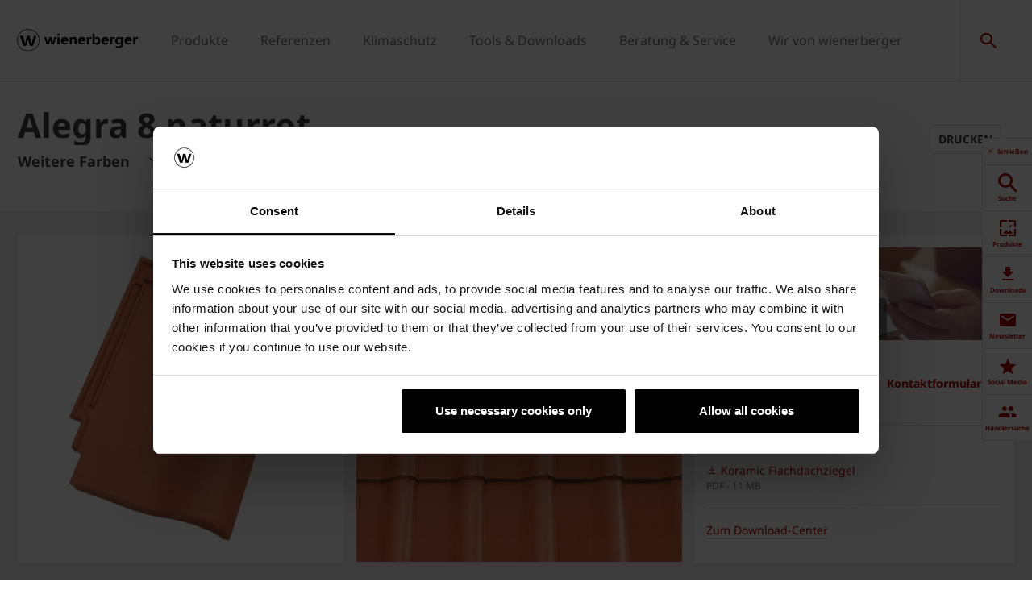

--- FILE ---
content_type: text/html;charset=utf-8
request_url: https://www.wienerberger.de/produkte/dach/dachziegel/alegra-8-naturrot.html
body_size: 24517
content:
<!DOCTYPE HTML>
<html lang="de-DE">
<head>
  
	<meta charset="UTF-8"/>
	<title>Dachziegel Alegra 8 naturrot Koramic</title>
	<meta name="date" content="2024-06-10" scheme="yyyy-MM-dd"/>
	<meta http-equiv="content-language" content="de-DE"/>
	
	
	
	<meta name="description" content="Dachziegel Alegra 8 naturrot Koramic. Ideal sowohl für Sanierungen wie auch im Neubau einsetzbar, punktet in vielerlei Hinsicht: Wirtschaftlich im Format, einfach und schnell in der Verlegung, verfügt er über ein besonders harmonisches Deckbild.
"/>

  

	
<!-- START data layer object -->

	<script type="text/javascript" charset="utf-8">
		window.dataLayer = [{"page":{"pageInfo":{"pageName":"Alegra 8 naturrot","pageID":"/produkte/dach/dachziegel/alegra-8-naturrot.html","destinationURL":"/produkte/dach/dachziegel/alegra-8-naturrot.html"},"attributes":{"country":"DEU","language":"DE-DE"}},"product":{"productID":"846326","productName":"Alegra 8 naturrot","productGroupCode":"01","productGroupName":"Roof","productTagList":["Roof","stormfix-2-0"]}}];
	</script>

<script type="text/javascript" charset="utf-8">
	window.digitalData = window.digitalData || [];

	(function() {
		var eventData = {"event":"onload-page","page":{"pageInfo":{"title":"Alegra 8 naturrot","pageName":"alegra-8-naturrot","language":"de-DE","destinationURL":"/produkte/dach/dachziegel/alegra-8-naturrot.html","pageID":"/de/produkte/dach/dachziegel/alegra-8-naturrot","pageAlias":null,"tags":[],"breadcrumbs":["Home","Produkte","Dach","Produktkatalog Dachziegel","Alegra 8 naturrot"],"components":[{"resourceType":"cms/components/structure/product","children":[{"resourceType":"cms/components/content/grid","children":[{"resourceType":"cms/components/structure/product/primaformataccordion","children":[]}]},{"resourceType":"cms/components/content/productcontactbar","children":[]},{"resourceType":"cms/components/content/productdocuments","children":[]},{"resourceType":"cms/components/content/productdocuments","children":[]},{"resourceType":"cms/components/content/productcontactbar","children":[]},{"resourceType":"cms/components/structure/product/image","children":[]}]},{"resourceType":"wcm/foundation/components/responsivegrid","children":[{"resourceType":"cms/components/content/product-gallery/manual-product-gallery","children":[]},{"resourceType":"wcm/foundation/components/responsivegrid","children":[{"resourceType":"cms/components/content/title","children":[]},{"resourceType":"cms/components/content/experiencefragment","children":[]}]},{"resourceType":"wcm/foundation/components/responsivegrid","children":[{"resourceType":"cms/components/content/title","children":[]},{"resourceType":"cms/components/content/custombutton","children":[]},{"resourceType":"cms/components/content/teaserbox","children":[{"resourceType":"cms/components/content/teaserbox/smallteaserbox","children":[]},{"resourceType":"cms/components/content/teaserbox/smallteaserbox","children":[]},{"resourceType":"cms/components/content/teaserbox/smallteaserbox","children":[]},{"resourceType":"cms/components/content/teaserbox/smallteaserbox","children":[]}]}]},{"resourceType":"cms/components/content/callToAction","children":[{"resourceType":"cms/components/content/grid","children":[{"resourceType":"cms/components/content/title","children":[]},{"resourceType":"cms/components/content/custombutton","children":[]}]}]}]}],"pageTemplate":"Product Page","publishedDate":"2024-06-17T11:36:00.412+0000","mainNavigation":"Produkte","products":{"productId":846326,"productName":"Alegra 8 naturrot","productGroup":{"name":"01","localizedName":"Roof"},"productBrand":"Koramic","linkedSKUs":[13562609],"tags":["Wienerberger : Product Group / Roof","Wienerberger : Product / Roof / stormfix 2.0"]},"errorPage":"false"},"buildVersion":{"commons":"2.0.21.2","assets":"2.0.1.1","wbs":null,"cw":"2.0.21.1","pipelife":"2.0.21.4"},"serverNames":{"publish":"wienerberger-prod-65-publish2eucentral1-b80","dispatcher":null},"environment":"Prod","businessUnit":"WBS","country":"deu","project":"/wbs/deu/main-website"}};
		var hostname = '(none)';
		if (hostname !== '\u003c!--#echo var\u003d"HOSTNAME" --\u003e') {
			if (eventData && eventData.page && eventData.page.serverNames) {
				eventData.page.serverNames.dispatcher = hostname;
			}
		}
        if (eventData && eventData.page && eventData.page.pageInfo.errorPage == 'true') {
            eventData.page.pageInfo.title = "404: " + window.location.href;
        }
		window.digitalData.push(eventData);
	})();
</script>
<!-- END data layer object -->


	<style type="text/css">
		a#CybotCookiebotDialogPoweredbyCybot,
		div#CybotCookiebotDialogPoweredByText {
			display: none;
		}

		#CookiebotWidget .CookiebotWidget-body .CookiebotWidget-main-logo {
			display: none;
		}
	</style>
	<script id="Cookiebot" src="https://consent.cookiebot.com/uc.js" data-cbid="facfbf92-8c92-473a-995e-88dc9e13f426" type="text/javascript" async></script>





    <link rel="shortcut icon" href="/content/dam/wienerberger/global/marketing/graphic-design-media/icons/favicons/standard/CMBE_MKT_ICO_Favicon%2032x32.ico"/>
    <link rel="icon" type="image/png" sizes="16x16" href="/content/dam/wienerberger/global/marketing/graphic-design-media/icons/favicons/standard/CBME_MKT_ICO_favicon%2016x16.png"/>
    <link rel="icon" type="image/png" sizes="32x32" href="/content/dam/wienerberger/global/marketing/graphic-design-media/icons/favicons/standard/CBME_MKT_ICO_Favicon%2032x32.png"/>
    <link rel="icon" type="image/png" sizes="96x96" href="/content/dam/wienerberger/global/marketing/graphic-design-media/icons/favicons/standard/CMBE_MKT_ICO_Favicon%2096x96.png"/>
    <link rel="apple-touch-icon" sizes="180x180" href="/content/dam/wienerberger/global/marketing/graphic-design-media/icons/favicons/standard/CBME_MKT_ICO_Favicon%20180x180.png"/>

    <link rel="apple-touch-icon" href="/content/dam/wienerberger/global/marketing/graphic-design-media/icons/favicons/mobile/CBME_MKT_ICO_Favicon%20Apple%20180x180.png"/>
    <link rel="apple-touch-icon" sizes="152x152" href="/content/dam/wienerberger/global/marketing/graphic-design-media/icons/favicons/mobile/CBME_MKT_ICO_Favicon%20iPad%20180x180.png"/>
    <link rel="apple-touch-icon" sizes="180x180" href="/content/dam/wienerberger/global/marketing/graphic-design-media/icons/favicons/mobile/CBME_MKT_ICO_Favicon%20iPhone%20Retina%2076x76.png"/>
    <link rel="apple-touch-icon" sizes="167x167" href="/content/dam/wienerberger/global/marketing/graphic-design-media/icons/favicons/mobile/CBME_MKT_ICO_Favicon%20iPad%20Retina%2076x76.png"/>

    <meta name="Wienerberger Deutschland" content="Wienerberger"/>
    <meta name="msapplication-TileImage" content="/content/dam/wienerberger/global/marketing/graphic-design-media/icons/favicons/windows-8-tile/CBME_MKT_ICO_Favicon 310x310.png"/>
    <meta name="msapplication-TileColor" content="#2A2A2A"/>


<meta name="viewport" content="width=device-width, initial-scale=1, shrink-to-fit=no"/>





  <link rel="preload" href="/apps/settings/wcm/designs/aem-wienerberger/fonts/noto-sans-regular.woff2" as="font" crossorigin/>
  <link rel="preload" href="/apps/settings/wcm/designs/aem-wienerberger/fonts/noto-sans-regular-italic.woff2" as="font" crossorigin/>
  <link rel="preload" href="/apps/settings/wcm/designs/aem-wienerberger/fonts/noto-sans-bold.woff2" as="font" crossorigin/>
  <link rel="preload" href="/apps/settings/wcm/designs/aem-wienerberger/fonts/noto-sans-bold-italic.woff2" as="font" crossorigin/>
  <style>
    @font-face {
      font-family: Noto Sans;
      src: local(noto-sans-regular),
      url('/apps/settings/wcm/designs/aem-wienerberger/fonts/noto-sans-regular.woff2') format("woff2");
      font-weight: 400;
      font-style: normal;
      font-stretch: normal;
      font-display: swap;
    }

    @font-face {
      font-family: Noto Sans;
      src: local(noto-sans-regular-italic),
      url('/apps/settings/wcm/designs/aem-wienerberger/fonts/noto-sans-regular-italic.woff2') format("woff2");
      font-weight: 400;
      font-style: italic;
      font-stretch: normal;
      font-display: swap;
    }

    @font-face {
      font-family: Noto Sans;
      src: local(noto-sans-bold),
      url('/apps/settings/wcm/designs/aem-wienerberger/fonts/noto-sans-bold.woff2') format("woff2");
      font-weight: 700;
      font-style: normal;
      font-stretch: normal;
      font-display: swap;
    }

    @font-face {
      font-family: Noto Sans;
      src: local(noto-sans-bold-italic),
      url('/apps/settings/wcm/designs/aem-wienerberger/fonts/noto-sans-bold-italic.woff2') format("woff2");
      font-weight: 700;
      font-style: italic;
      font-stretch: normal;
      font-display: swap;
    }
  </style>


<link rel="preload" href="/apps/settings/wcm/designs/aem-wienerberger/fonts/wienerberger-icons.woff" as="font" crossorigin/>

<style>
  @font-face {
    font-family: 'wienerberger';
    src: url('/apps/settings/wcm/designs/aem-wienerberger/fonts/wienerberger-icons.woff') format('woff');
    font-display: block;
    font-weight: normal;
    font-style: normal;
  }
</style>



  
    
<link rel="stylesheet" href="/etc.clientlibs/commons/clientlibs/aem-commons-site.min.css" type="text/css">



  
    
<link rel="stylesheet" href="/etc.clientlibs/cms/clientlibs/wbs.lc-6477c7226307032ee637-7626e0416e5eaba172eb-lc.min.css" type="text/css">





  
<script>
    //prehiding snippet for Adobe Target with asynchronous tags deployment
    !function(e,t,n,i){function o(){return t.getElementsByTagName("head")[0]}!function(e,n,i){if(e){var o=t.createElement("style");o.id=n,o.innerHTML=i,e.appendChild(o)}}(o(),"at-body-style","body {opacity: 0 !important}"),setTimeout(function(){!function(e,n){if(e){var i=t.getElementById(n);i&&e.removeChild(i)}}(o(),"at-body-style")},3e3)}(window,document);
</script>

	
    
    

    

    


        <script type="text/javascript" src="//assets.adobedtm.com/74eca9796fff/5afab38dc4fb/launch-7addbac291a4.min.js" async></script>


    
    
    

	

	<link rel="canonical" href="https://www.wienerberger.de/produkte/dach/dachziegel/alegra-8-naturrot.html"/>
	
		<link rel="alternate" hreflang="de-DE" href="https://www.wienerberger.de/produkte/dach/dachziegel/alegra-8-naturrot.html"/>
	
	

	<meta property="wb:path" content="/produkte/dach/dachziegel/alegra-8-naturrot"/>
  
    <meta property="og:type" content="article"/>
    
        <meta property="og:title" content="Alegra 8 naturrot"/>
    

    
        <meta property="og:url" content="https://www.wienerberger.de/produkte/dach/dachziegel/alegra-8-naturrot.html"/>
    

    

    

    

    
        <meta property="og:site_name" content="Germany"/>
    

    

    

    


  
    <script type="application/ld+json">
    [{"@context":"https://schema.org","@type":"Organization","url":"https://www.wienerberger.de","logo":"https://www.wienerberger.de/content/dam/wienerberger/global/marketing/graphic-design-media/logos/wienerberger_logo_horizontal.svg"},{"@context":"https://schema.org","@type":"BreadcrumbList","itemListElement":[{"@type":"ListItem","position":1,"item":"https://www.wienerberger.de","name":"Home"},{"@type":"ListItem","position":2,"item":"https://www.wienerberger.de/produkte.html","name":"Produkte"},{"@type":"ListItem","position":3,"item":"https://www.wienerberger.de/produkte/dach.html","name":"Dach"},{"@type":"ListItem","position":4,"item":"https://www.wienerberger.de/produkte/dach/dachziegel.html","name":"Produktkatalog Dachziegel"},{"@type":"ListItem","position":5,"item":"https://www.wienerberger.de/produkte/dach/dachziegel/alegra-8-naturrot.html","name":"Alegra 8 naturrot"}]}]
</script>
  
</head>

<body class="productpage contentpage basepage page basicpage page ecx" data-page-view-title="Alegra 8 naturrot">


	
	
  <div class="pageWrapper js-page-wrapper  " style="padding-top: 108px;">
    <div style="display: none" id="IE-banner" class="IE-banner">This Browser is no longer supported. Please switch to a supported Browser like Chrome, Firefox, Safari or Edge.</div>
		<header class="page__header">
      <div class="headerMainWrapper">
        <div class="headerWrapper loading">
          
            <section><div class="headerpage basepage page basicpage"><div class="root responsivegrid">


<div class="aem-Grid aem-Grid--12 aem-Grid--default--12 ">
    
    <div class="navigation aem-GridColumn aem-GridColumn--default--12">


  
    <div class="websiteLogo">
	
        <a href="/">
            <img loading="lazy" width="150" height="75" src="/content/dam/wienerberger/global/marketing/graphic-design-media/logos/wienerberger_logo_horizontal.svg"/>
        </a>
    


</div>
    <div class="mainNavigation desktop  js-main-navigation" data-stickyheaderenabled="false">
      <nav>
        <ul>
          <li class="first-level ">
            
              <a href="/produkte.html">Produkte</a>
            
            
            
              <div class="flyout">
                <div class="pageHead">
                  <p class="flyoutTitle">Produkte für alle Anwendungsbereiche</p> 
                  <p>Lernen Sie unsere Baustoffe und Lösungen kennen! Starten Sie Ihre Suche hier.</p>
                </div>
                <div class="overflowWrapper">
                  <section class="js-menu-row">
                    <article>
                      <p>
                        
                          <a href="/produkte/wand.html" class="head">Wand</a>
                        
                        
                      </p>

                      <div class="menu-items">
                        <ul>
                          <li>
                            
                              <a href="/produkte/wand/ziegel.html" class="with-button">
                                                                <span class="button">Produktkatalog</span>
                              </a>
                            
                            
                          </li>
                        
                          <li>
                            
                              <a href="/informationen/wand/ueber-poroton.html">
                                                                Über Poroton
                              </a>
                            
                            
                          </li>
                        
                          <li>
                            
                              <a href="/informationen/wand.html">
                                                                Wandsysteme
                              </a>
                            
                            
                          </li>
                        
                          <li>
                            
                              <a href="/informationen/wand/one-ziegel-wandsystem.html">
                                                                ONE – Wandsystem
                              </a>
                            
                            
                          </li>
                        
                          <li>
                            
                              <a href="/informationen/wand/systemzubehoer.html">
                                                                Systemzubehör
                              </a>
                            
                            
                          </li>
                        
                          <li>
                            
                              <a href="/informationen/wand/wdf.html">
                                                                Wärmedämmfassade
                              </a>
                            
                            
                          </li>
                        
                          <li>
                            
                              <a href="/informationen/wand/produktnutzen/ziegeldecke.html">
                                                                Ziegeldecke
                              </a>
                            
                            
                          </li>
                        
                          <li>
                            
                              <a href="/informationen/wand/lehmbloc.html">
                                                                Lehmbloc
                              </a>
                            
                            
                          </li>
                        
                          <li>
                            
                              <a href="/produkte/wand.html#Referenzen">
                                                                Referenzen
                              </a>
                            
                            
                          </li>
                        </ul>
                        
                      </div>
                    </article>
                  
                    <article>
                      <p>
                        
                          <a href="/produkte/dach.html" class="head">Dach</a>
                        
                        
                      </p>

                      <div class="menu-items">
                        <ul>
                          <li>
                            
                              <a href="/produkte/dach/dachziegel.html" class="with-button">
                                                                <span class="button">Produktkatalog Koramic</span>
                              </a>
                            
                            
                          </li>
                        
                          <li>
                            
                              <a href="https://www.creaton.de/produkte" class="with-button">
                                                                <span class="button">Produktkatalog Creaton</span>
                              </a>
                            
                            
                          </li>
                        
                          <li>
                            
                              <a href="/informationen/dach/ueber-koramic.html">
                                                                Über Koramic
                              </a>
                            
                            
                          </li>
                        
                          <li>
                            
                              <a href="/informationen/dach.html">
                                                                Dachsysteme
                              </a>
                            
                            
                          </li>
                        
                          <li>
                            
                              <a href="/informationen/dach/technisches-zubehoer.html">
                                                                Dachzubehör
                              </a>
                            
                            
                          </li>
                        
                          <li>
                            
                              <a href="/informationen/dach/koramic-systemgarantie.html">
                                                                Systemgarantie
                              </a>
                            
                            
                          </li>
                        
                          <li>
                            
                              <a href="/informationen/dach/koramic-v11.html">
                                                                Designdachziegel V11
                              </a>
                            
                            
                          </li>
                        
                          <li>
                            
                              <a href="/informationen/dach/produktnutzen.html">
                                                                Produktnutzen
                              </a>
                            
                            
                          </li>
                        
                          <li>
                            
                              <a href="/produkte/dach.html#Referenzen">
                                                                Referenzen
                              </a>
                            
                            
                          </li>
                        </ul>
                        
                      </div>
                    </article>
                  
                    <article>
                      <p>
                        
                          <a href="/produkte/photovoltaik.html" class="head">Photovoltaik</a>
                        
                        
                      </p>

                      <div class="menu-items">
                        <ul>
                          <li>
                            
                              <a href="/produkte/photovoltaik/produktkatalog-photovoltaik.html" class="with-button">
                                                                <span class="button">Produktkatalog</span>
                              </a>
                            
                            
                          </li>
                        
                          <li>
                            
                              <a href="/informationen/photovoltaik/ueber-wevolt.html">
                                                                Über Wevolt
                              </a>
                            
                            
                          </li>
                        </ul>
                        
                      </div>
                    </article>
                  
                    <article>
                      <p>
                        
                          <a href="/produkte/fassade.html" class="head">Fassade</a>
                        
                        
                      </p>

                      <div class="menu-items">
                        <ul>
                          <li>
                            
                              <a href="/produkte/fassade/vormauerziegel.html" class="with-button">
                                                                <span class="button">Produktkatalog</span>
                              </a>
                            
                            
                          </li>
                        
                          <li>
                            
                              <a href="/informationen/fassade/ueber-terca.html">
                                                                Über Terca
                              </a>
                            
                            
                          </li>
                        
                          <li>
                            
                              <a href="/informationen/fassade.html">
                                                                Fassadensysteme
                              </a>
                            
                            
                          </li>
                        
                          <li>
                            
                              <a href="/produkte/fassade/eco-brick.html">
                                                                Terca Eco-brick®
                              </a>
                            
                            
                          </li>
                        
                          <li>
                            
                              <a href="/produkte/fassade/wasserstrichkollektion.html">
                                                                Wasserstrichkollektion
                              </a>
                            
                            
                          </li>
                        
                          <li>
                            
                              <a href="/produkte/fassade/strangpresskollektion.html">
                                                                Strangpresskollektion
                              </a>
                            
                            
                          </li>
                        
                          <li>
                            
                              <a href="/produkte/fassade/riemchenkollektion.html">
                                                                Riemchenkollektion
                              </a>
                            
                            
                          </li>
                        
                          <li>
                            
                              <a href="/produkte/fassade.html#Referenzen">
                                                                Referenzen
                              </a>
                            
                            
                          </li>
                        </ul>
                        
                      </div>
                    </article>
                  
                    <article>
                      <p>
                        
                          <a href="/produkte/pflaster.html" class="head">Pflaster</a>
                        
                        
                      </p>

                      <div class="menu-items">
                        <ul>
                          <li>
                            
                              <a href="/produkte/pflaster/pflasterklinker.html" class="with-button">
                                                                <span class="button">Produktkatalog</span>
                              </a>
                            
                            
                          </li>
                        
                          <li>
                            
                              <a href="/informationen/pflaster/ueber-penter.html">
                                                                Über Penter
                              </a>
                            
                            
                          </li>
                        
                          <li>
                            
                              <a href="/informationen/pflaster.html">
                                                                Pflasterklinker
                              </a>
                            
                            
                          </li>
                        
                          <li>
                            
                              <a href="/produkte/pflaster/kollektionen.html">
                                                                Designkollektionen
                              </a>
                            
                            
                          </li>
                        
                          <li>
                            
                              <a href="/informationen/pflaster/penter_aquata.html">
                                                                Aquata
                              </a>
                            
                            
                          </li>
                        
                          <li>
                            
                              <a href="/produkte/pflaster.html#Referenzen">
                                                                Referenzen
                              </a>
                            
                            
                          </li>
                        
                          <li>
                            
                              <a href="https://www.wienerberger.de/informationen/pflaster/penter-platio.html">
                                                                PV-Pflaster
                              </a>
                            
                            
                          </li>
                        
                          <li>
                            
                              <a href="/informationen/pflaster/penter-retropflaster.html">
                                                                Retropflaster
                              </a>
                            
                            
                          </li>
                        </ul>
                        
                      </div>
                    </article>
                  
                    <article>
                      <p>
                        
                          <a href="/produkte/schornstein.html" class="head">Schornstein</a>
                        
                        
                      </p>

                      <div class="menu-items">
                        <ul>
                          <li>
                            
                              <a href="/produkte/schornstein/schornstein.html" class="with-button">
                                                                <span class="button">Produktkatalog</span>
                              </a>
                            
                            
                          </li>
                        
                          <li>
                            
                              <a href="/informationen/schornstein/ueber-kamtec.html">
                                                                Über Kamtec
                              </a>
                            
                            
                          </li>
                        
                          <li>
                            
                              <a href="/informationen/schornstein.html">
                                                                Schornsteinsysteme
                              </a>
                            
                            
                          </li>
                        </ul>
                        
                      </div>
                    </article>
                  </section>
                </div>
                
              </div>
            
          </li>
        
          <li class="first-level ">
            
              <a href="/referenzen.html">Referenzen</a>
            
            
            
              <div class="flyout">
                <div class="pageHead">
                  <p class="flyoutTitle">Wienerberger Referenzen</p> 
                  <p>Lassen Sie sich von der Vielfalt der Möglichkeiten beim Bau mit Tonbaustoffen von Wienerberger inspirieren.</p>
                </div>
                <div class="overflowWrapper">
                  <section class="js-menu-row">
                    <article>
                      <p>
                        
                        
                          <a href="#" class="head">Inspiration</a>
                        
                      </p>

                      <div class="menu-items">
                        <ul>
                          <li>
                            
                              <a href="/referenzen/referenzen-ansehen.html" class="with-button">
                                                                <span class="button">Inspirieren lassen</span>
                              </a>
                            
                            
                          </li>
                        
                          <li>
                            
                              <a href="https://www.wienerberger.de/referenzen/referenzen-ansehen.html?gebaeudetyp=Wienerberger:Reference/Ref-BuildingType/Ref-BT-MultiFamily">
                                                                Mehrfamilienhäuser
                              </a>
                            
                            
                          </li>
                        
                          <li>
                            
                              <a href="https://www.wienerberger.de/referenzen/referenzen-ansehen.html?gebaeudetyp=Wienerberger:Reference/Ref-BuildingType/Ref-BT-SingleFamily">
                                                                Einfamilienhäuser
                              </a>
                            
                            
                          </li>
                        
                          <li>
                            
                              <a href="https://www.wienerberger.de/referenzen/referenzen-ansehen.html?gebaeudetyp=Wienerberger:Reference/Ref-BuildingType/Ref-BT-Public-Commercial">
                                                                Gewerblicher Bau
                              </a>
                            
                            
                          </li>
                        </ul>
                        
                      </div>
                    </article>
                  
                    <article>
                      <p>
                        
                        
                          <a href="#" class="head">Highlights</a>
                        
                      </p>

                      <div class="menu-items">
                        <ul>
                          <li>
                            
                              <a href="/referenzen/objektberichte.html">
                                                                Objektberichte
                              </a>
                            
                            
                          </li>
                        
                          <li>
                            
                              <a href="/beratung-und-service/inspiration/referenzfilme.html">
                                                                Referenzfilme
                              </a>
                            
                            
                          </li>
                        
                          <li>
                            
                              <a href="/beratung-und-service/inspiration/brick-award.html">
                                                                Brick Award
                              </a>
                            
                            
                          </li>
                        
                          <li>
                            
                              <a href="https://www.architectum.com/de.html" target="_blank">
                                                                Architectum
                              </a>
                            
                            
                          </li>
                        </ul>
                        
                      </div>
                    </article>
                  </section>
                </div>
                
              </div>
            
          </li>
        
          <li class="first-level ">
            
              <a href="/klimaschutz.html">Klimaschutz</a>
            
            
            
              <div class="flyout">
                <div class="pageHead">
                  <p class="flyoutTitle">Klimaschutz durch nachhaltiges Bauen</p> 
                  <p>Wir nehmen den Klimawandel und unsere Verantwortung ernst.</p>
                </div>
                <div class="overflowWrapper">
                  <section class="js-menu-row">
                    <article>
                      <p>
                        
                          <a href="#" class="head">Klimafreundliches Bauen</a>
                        
                        
                      </p>

                      <div class="menu-items">
                        <ul>
                          <li>
                            
                              <a href="https://www.wienerberger.de/klimaschutz/energieeffizienz.html" target="_blank">
                                                                Energieeffizienz als Wettbewerbsfaktor 
                              </a>
                            
                            
                          </li>
                        
                          <li>
                            
                              <a href="/klimaschutz/blog.html">
                                                                Klima-Blog
                              </a>
                            
                            
                          </li>
                        
                          <li>
                            
                              <a href="/klimaschutz/epea.html">
                                                                Wandaufbauten im Vergleich
                              </a>
                            
                            
                          </li>
                        
                          <li>
                            
                              <a href="/klimaschutz/cradle-to-cradle.html">
                                                                Cradle to Cradle
                              </a>
                            
                            
                          </li>
                        
                          <li>
                            
                              <a href="/klimaschutz/brick_stories.html">
                                                                Brick Stories
                              </a>
                            
                            
                          </li>
                        
                          <li>
                            
                              <a href="https://www.instagram.com/klimaform/" target="_blank">
                                                                Instagram &#34;klimaform&#34;
                              </a>
                            
                            
                          </li>
                        </ul>
                        
                      </div>
                    </article>
                  </section>
                </div>
                
              </div>
            
          </li>
        
          <li class="first-level ">
            
              <a href="/tools.html">Tools &amp; Downloads</a>
            
            
            
              <div class="flyout">
                <div class="pageHead">
                  <p class="flyoutTitle">Entdecken Sie unsere Tools und Downloads</p> 
                  <p>Speziell entwickelt, um Ihnen die Arbeit zu erleichtern.</p>
                </div>
                <div class="overflowWrapper">
                  <section class="js-menu-row">
                    <article>
                      <p>
                        
                          <a href="#" class="head">Wand &amp; Schornstein</a>
                        
                        
                      </p>

                      <div class="menu-items">
                        <ul>
                          <li>
                            
                              <a href="/download-center.html?Produktgruppen=item0">
                                                                Download Center
                              </a>
                            
                            
                          </li>
                        
                          <li>
                            
                              <a href="/tools/poroton-planungstool.html">
                                                                Poroton Planungstool
                              </a>
                            
                            
                          </li>
                        
                          <li>
                            
                              <a href="/tools/nrd-pro-tool.html">
                                                                NRd-Pro-Tool
                              </a>
                            
                            
                          </li>
                        
                          <li>
                            
                              <a href="/tools/kamtec-kalkulationstool.html">
                                                                Kamtec Kalkulationstool
                              </a>
                            
                            
                          </li>
                        </ul>
                        
                      </div>
                    </article>
                  
                    <article>
                      <p>
                        
                          <a href="#" class="head">Fassade</a>
                        
                        
                      </p>

                      <div class="menu-items">
                        <ul>
                          <li>
                            
                              <a href="/download-center.html?Produktgruppen=item2">
                                                                Download Center
                              </a>
                            
                            
                          </li>
                        
                          <li>
                            
                              <a href="/tools/texturgenerator_terca.html">
                                                                Texturgenerator
                              </a>
                            
                            
                          </li>
                        
                          <li>
                            
                              <a href="/tools/mengenrechner-terca.html">
                                                                Mengenrechner
                              </a>
                            
                            
                          </li>
                        
                          <li>
                            
                              <a href="/tools/wohnraumgewinnrechner.html">
                                                                Wohnraumgewinnrechner
                              </a>
                            
                            
                          </li>
                        </ul>
                        
                      </div>
                    </article>
                  
                    <article>
                      <p>
                        
                          <a href="#" class="head">Dach &amp; Photovoltaik</a>
                        
                        
                      </p>

                      <div class="menu-items">
                        <ul>
                          <li>
                            
                              <a href="/download-center.html?Produktgruppen=item3">
                                                                Download Center
                              </a>
                            
                            
                          </li>
                        
                          <li>
                            
                              <a href="/tools/koramic-dachprofi-app.html">
                                                                Koramic Dachprofi-App
                              </a>
                            
                            
                          </li>
                        
                          <li>
                            
                              <a href="/tools/dachvisualisierung.html">
                                                                Dachvisualisierung
                              </a>
                            
                            
                          </li>
                        
                          <li>
                            
                              <a href="/tools/unterdachplaner.html">
                                                                Unterdachplaner
                              </a>
                            
                            
                          </li>
                        
                          <li>
                            
                              <a href="/tools/windsogberechnung.html">
                                                                Windsogberechnung
                              </a>
                            
                            
                          </li>
                        
                          <li>
                            
                              <a href="/tools/schneeschutzrechner.html">
                                                                Schneeschutzrechner
                              </a>
                            
                            
                          </li>
                        </ul>
                        
                      </div>
                    </article>
                  
                    <article>
                      <p>
                        
                          <a href="#" class="head">Pflaster</a>
                        
                        
                      </p>

                      <div class="menu-items">
                        <ul>
                          <li>
                            
                              <a href="/download-center.html?Produktgruppen=item4">
                                                                Download Center
                              </a>
                            
                            
                          </li>
                        
                          <li>
                            
                              <a href="/tools/gardenvisions-app.html">
                                                                GardenVisions App
                              </a>
                            
                            
                          </li>
                        
                          <li>
                            
                              <a href="/tools/texturgenerator-penter.html">
                                                                Texturgenerator
                              </a>
                            
                            
                          </li>
                        
                          <li>
                            
                              <a href="/tools/mengenrechner-penter.html">
                                                                Mengenrechner
                              </a>
                            
                            
                          </li>
                        </ul>
                        
                      </div>
                    </article>
                  
                    <article>
                      <p>
                        
                          <a href="#" class="head">Allgemeine Tools</a>
                        
                        
                      </p>

                      <div class="menu-items">
                        <ul>
                          <li>
                            
                              <a href="/tools/entfernungsrechner.html">
                                                                Entfernungsrechner
                              </a>
                            
                            
                          </li>
                        
                          <li>
                            
                              <a href="/beratung-und-service/service/fachberatersuche.html">
                                                                Fachberatersuche
                              </a>
                            
                            
                          </li>
                        
                          <li>
                            
                              <a href="/beratung-und-service/service/haendlersuche.html">
                                                                Händlersuche
                              </a>
                            
                            
                          </li>
                        
                          <li>
                            
                              <a href="/dop-ce-generator.html">
                                                                DoP-Suche
                              </a>
                            
                            
                          </li>
                        </ul>
                        
                      </div>
                    </article>
                  
                    <article>
                      <p>
                        
                          <a href="#" class="head">Downloads</a>
                        
                        
                      </p>

                      <div class="menu-items">
                        <ul>
                          <li>
                            
                              <a href="/download-center.html" class="with-button">
                                                                <span class="button">Alle Downloads</span>
                              </a>
                            
                            
                          </li>
                        
                          <li>
                            
                              <a href="/download-center/preislistenanfrage.html">
                                                                Preislistenanfrage
                              </a>
                            
                            
                          </li>
                        
                          <li>
                            
                              <a href="/download-center/broschueren.html">
                                                                Broschüren
                              </a>
                            
                            
                          </li>
                        
                          <li>
                            
                              <a href="/download-center/datenblaetter.html">
                                                                Datenblätter
                              </a>
                            
                            
                          </li>
                        
                          <li>
                            
                              <a href="/download-center/zertifikate-und-epds.html">
                                                                Zertifikate und EPDs
                              </a>
                            
                            
                          </li>
                        
                          <li>
                            
                              <a href="/download-center/zulassungen.html">
                                                                Zulassungen
                              </a>
                            
                            
                          </li>
                        
                          <li>
                            
                              <a href="/download-center/verarbeitungsanleitungen.html">
                                                                Verarbeitungsanleitungen
                              </a>
                            
                            
                          </li>
                        
                          <li>
                            
                              <a href="/download-center/technische-dokumente.html">
                                                                Technische Dokumente
                              </a>
                            
                            
                          </li>
                        
                          <li>
                            
                              <a href="/beratung-und-service/service/artikelstammdaten.html">
                                                                Artikelstammdaten
                              </a>
                            
                            
                          </li>
                        </ul>
                        
                      </div>
                    </article>
                  </section>
                </div>
                
              </div>
            
          </li>
        
          <li class="first-level ">
            
              <a href="/beratung-und-service.html">Beratung &amp; Service</a>
            
            
            
              <div class="flyout">
                <div class="pageHead">
                  <p class="flyoutTitle">Unser Service für Sie </p> 
                  <p>Mit unserer Expertise, den richtigen Services und digitalen Tools stehen wir Ihnen in allen Projektphasen zur Seite.</p>
                </div>
                <div class="overflowWrapper">
                  <section class="js-menu-row">
                    <article>
                      <p>
                        
                          <a href="/beratung-und-service/inspiration.html" class="head">Inspiration</a>
                        
                        
                      </p>

                      <div class="menu-items">
                        <ul>
                          <li>
                            
                              <a href="/referenzen.html">
                                                                Referenzen
                              </a>
                            
                            
                          </li>
                        
                          <li>
                            
                              <a href="/beratung-und-service/inspiration/brick-award.html">
                                                                Brick Award
                              </a>
                            
                            
                          </li>
                        
                          <li>
                            
                              <a href="https://www.architectum.com/de" target="_blank">
                                                                Architectum
                              </a>
                            
                            
                          </li>
                        
                          <li>
                            
                              <a href="/beratung-und-service/inspiration/referenzfilme.html">
                                                                Referenzfilme
                              </a>
                            
                            
                          </li>
                        </ul>
                        
                      </div>
                    </article>
                  
                    <article>
                      <p>
                        
                          <a href="/beratung-und-service/planung.html" class="head">Planung</a>
                        
                        
                      </p>

                      <div class="menu-items">
                        <ul>
                          <li>
                            
                              <a href="/beratung-und-service/planung/ausschreibungstexte.html">
                                                                Ausschreibungstexte
                              </a>
                            
                            
                          </li>
                        
                          <li>
                            
                              <a href="/tools.html">
                                                                Planungstools
                              </a>
                            
                            
                          </li>
                        
                          <li>
                            
                              <a href="/beratung-und-service/planung/Detailzeichnungen.html">
                                                                Detailzeichnungen Wand
                              </a>
                            
                            
                          </li>
                        
                          <li>
                            
                              <a href="/beratung-und-service/planung/technische-informationen.html">
                                                                Technische Informationen
                              </a>
                            
                            
                          </li>
                        
                          <li>
                            
                              <a href="/informationen/wand/gebaeudeenergiegesetz.html">
                                                                Gebäudeenergiegesetz
                              </a>
                            
                            
                          </li>
                        </ul>
                        
                      </div>
                    </article>
                  
                    <article>
                      <p>
                        
                          <a href="/beratung-und-service/verarbeitung.html" class="head">Verarbeitung</a>
                        
                        
                      </p>

                      <div class="menu-items">
                        <ul>
                          <li>
                            
                              <a href="/informationen/wand/technik-und-verarbeitung.html">
                                                                Wand
                              </a>
                            
                            
                          </li>
                        
                          <li>
                            
                              <a href="/informationen/schornstein/technik-und-verarbeitung.html">
                                                                Schornstein
                              </a>
                            
                            
                          </li>
                        
                          <li>
                            
                              <a href="/informationen/fassade/technik-und-verarbeitung.html">
                                                                Fassade
                              </a>
                            
                            
                          </li>
                        
                          <li>
                            
                              <a href="/informationen/dach/technik-und-verarbeitung.html">
                                                                Dach
                              </a>
                            
                            
                          </li>
                        
                          <li>
                            
                              <a href="/informationen/pflaster/technik-und-verarbeitung.html">
                                                                Pflaster
                              </a>
                            
                            
                          </li>
                        </ul>
                        
                      </div>
                    </article>
                  
                    <article>
                      <p>
                        
                          <a href="#" class="head">Unterstützung für Ihre Projekte</a>
                        
                        
                      </p>

                      <div class="menu-items">
                        <ul>
                          <li>
                            
                              <a href="https://www.wienerberger.de/beratung-und-service/planung/wienerberger_project_sales.html">
                                                                
                              </a>
                            
                            
                          </li>
                        
                          <li>
                            
                              <a href="/beratung-und-service/planung/wienerberger_project_sales.html">
                                                                wienerberger Projekt-Vertrieb
                              </a>
                            
                            
                          </li>
                        
                          <li>
                            
                              <a href="/beratung-und-service/planung/profi-services.html">
                                                                wienerberger Profi-Services
                              </a>
                            
                            
                          </li>
                        
                          <li>
                            
                              <a href="/beratung-und-service/service/fachberatersuche.html">
                                                                Fachberatersuche
                              </a>
                            
                            
                          </li>
                        </ul>
                        
                      </div>
                    </article>
                  
                    <article>
                      <p>
                        
                          <a href="#" class="head">FAQ</a>
                        
                        
                      </p>

                      <div class="menu-items">
                        <ul>
                          <li>
                            
                              <a href="/beratung-und-service/faq/faq-wand.html">
                                                                FAQ - Wand
                              </a>
                            
                            
                          </li>
                        
                          <li>
                            
                              <a href="/beratung-und-service/faq/faq-pflaster.html">
                                                                FAQ – Pflaster
                              </a>
                            
                            
                          </li>
                        
                          <li>
                            
                              <a href="/beratung-und-service/faq/faq-schornstein.html">
                                                                FAQ – Schornstein
                              </a>
                            
                            
                          </li>
                        
                          <li>
                            
                              <a href="/beratung-und-service/faq/faq-photovoltaik.html">
                                                                FAQ - Photovoltaik
                              </a>
                            
                            
                          </li>
                        </ul>
                        
                      </div>
                    </article>
                  
                    <article>
                      <p>
                        
                          <a href="#" class="head">Service</a>
                        
                        
                      </p>

                      <div class="menu-items">
                        <ul>
                          <li>
                            
                              <a href="/download-center.html">
                                                                Download Center
                              </a>
                            
                            
                          </li>
                        
                          <li>
                            
                              <a href="/beratung-und-service/service/media-portal.html">
                                                                Media Portal
                              </a>
                            
                            
                          </li>
                        
                          <li>
                            
                              <a href="/beratung-und-service/service/artikelstammdaten.html">
                                                                Artikelstammdaten
                              </a>
                            
                            
                          </li>
                        
                          <li>
                            
                              <a href="/beratung-und-service/service/haendlersuche.html">
                                                                Händlersuche
                              </a>
                            
                            
                          </li>
                        
                          <li>
                            
                              <a href="/ueber-uns/aktuelles/newsletter.html">
                                                                Newsletter abonnieren
                              </a>
                            
                            
                          </li>
                        
                          <li>
                            
                              <a href="/allgemeines/wienerberger-wissen.html">
                                                                wienerberger Wissen
                              </a>
                            
                            
                          </li>
                        
                          <li>
                            
                              <a href="/ueber-uns/kontakt.html">
                                                                Kontakt
                              </a>
                            
                            
                          </li>
                        </ul>
                        
                      </div>
                    </article>
                  </section>
                </div>
                
              </div>
            
          </li>
        
          <li class="first-level ">
            
              <a href="/ueber-uns.html">Wir von wienerberger</a>
            
            
            
              <div class="flyout">
                <div class="pageHead">
                  <p class="flyoutTitle">Schön Sie kennenzulernen!</p> 
                  <p>Sie möchten wissen, wer wir sind und wie Sie uns kontaktieren können? Dann sind Sie hier genau richtig.</p>
                </div>
                <div class="overflowWrapper">
                  <section class="js-menu-row">
                    <article>
                      <p>
                        
                          <a href="/warum-tonbaustoffe.html" class="head">Warum Tonbaustoffe?</a>
                        
                        
                      </p>

                      <div class="menu-items">
                        
                        
                      </div>
                    </article>
                  
                    <article>
                      <p>
                        
                        
                          <a href="#" class="head">Über wienerberger</a>
                        
                      </p>

                      <div class="menu-items">
                        <ul>
                          <li>
                            
                              <a href="/ueber-uns.html">
                                                                Wer wir sind
                              </a>
                            
                            
                          </li>
                        
                          <li>
                            
                              <a href="https://wienerberger.com/en" target="_blank">
                                                                wienerberger Gruppe
                              </a>
                            
                            
                          </li>
                        
                          <li>
                            
                              <a href="/ueber-uns/kooperationen.html">
                                                                Kooperationen
                              </a>
                            
                            
                          </li>
                        
                          <li>
                            
                              <a href="/ueber-uns/compliance.html">
                                                                Compliance
                              </a>
                            
                            
                          </li>
                        </ul>
                        
                      </div>
                    </article>
                  
                    <article>
                      <p>
                        
                        
                          <a href="#" class="head">Karriere</a>
                        
                      </p>

                      <div class="menu-items">
                        <ul>
                          <li>
                            
                              <a href="/ueber-uns/karriere.html">
                                                                Karriere bei wienerberger
                              </a>
                            
                            
                          </li>
                        
                          <li>
                            
                              <a href="/ueber-uns/karriere/karrierestart.html">
                                                                Karrierestart
                              </a>
                            
                            
                          </li>
                        
                          <li>
                            
                              <a href="/ueber-uns/karriere/stories.html">
                                                                Stories
                              </a>
                            
                            
                          </li>
                        
                          <li>
                            
                              <a href="https://wienerberger.csod.com/ux/ats/careersite/4/home?c=wienerberger&lang=de-DE" target="_blank">
                                                                Stellenangebote
                              </a>
                            
                            
                          </li>
                        </ul>
                        
                      </div>
                    </article>
                  
                    <article>
                      <p>
                        
                        
                          <a href="#" class="head">Aktuelles</a>
                        
                      </p>

                      <div class="menu-items">
                        <ul>
                          <li>
                            
                              <a href="/ueber-uns/aktuelles/news.html">
                                                                News
                              </a>
                            
                            
                          </li>
                        
                          <li>
                            
                              <a href="/ueber-uns/aktuelles/presse.html">
                                                                Presse
                              </a>
                            
                            
                          </li>
                        
                          <li>
                            
                              <a href="/ueber-uns/aktuelles/newsletter.html">
                                                                Newsletter abonnieren
                              </a>
                            
                            
                          </li>
                        </ul>
                        
                      </div>
                    </article>
                  
                    <article>
                      <p>
                        
                          <a href="/ueber-uns/kontakt.html" class="head">Kontakt</a>
                        
                        
                      </p>

                      <div class="menu-items">
                        <ul>
                          <li>
                            
                              <a href="/ueber-uns/standorte.html">
                                                                Standorte
                              </a>
                            
                            
                          </li>
                        
                          <li>
                            
                              <a href="/beratung-und-service/service/fachberatersuche.html">
                                                                Fachberatersuche
                              </a>
                            
                            
                          </li>
                        
                          <li>
                            
                              <a href="/beratung-und-service/service/haendlersuche.html">
                                                                Händlersuche
                              </a>
                            
                            
                          </li>
                        
                          <li>
                            
                              <a href="/ueber-uns/aktuelles/newsletter.html">
                                                                Newsletter abonnieren
                              </a>
                            
                            
                          </li>
                        
                          <li>
                            
                              <a href="/ueber-uns/kontakt/social-media.html">
                                                                Social Media
                              </a>
                            
                            
                          </li>
                        </ul>
                        
                      </div>
                    </article>
                  </section>
                </div>
                
              </div>
            
          </li>
        </ul>
        <div class="navigation__background"></div>
      </nav>
    </div>

    <!-- Language Switch /Searchbox Desktop -->
    

    

    <div class="languageSwitch">

        
            
        
    </div>


    
      <div class="searchbox"></div>
    
    
      <div class="basketButton js-header-basket d-none" data-toggle="collapse" data-target="#basketViewer" aria-expanded="false" aria-controls="basketViewer" data-max-cart-items="10">
        <span class="items"></span>
      </div>
      <div class="basketViewer user-basket collapse" id="basketViewer" data-read-more="... Lesen Sie mehr" data-servlet-url="/configuration/header/jcr:content/root/navigation_834524304.basket.products.json" data-error-message="Something went wrong, we cannot show your saved items. Please try again later..." data-undo-button="Rückgängig machen" data-undo-message="wurde aus dem Warenkorb entfernt">
        <div class="container-white">
          <h3>Ihre Auswahl</h3>
          <div id="item-list">
            <div>
              <ul class="basket-list js-basket-list"></ul>
            </div>
            
          </div>
        </div>
      </div>
      <div class="mediaBasketContainer" style="display: none">
        <a href=".html" class="js-media-cart mediaBasket" data-text-add="Media added to basket." data-text-remove="Media removed from basket." data-count="0" title="Media added to basket.">
          <span class="items"></span>
        </a>
      </div>
    

    <div class="menuShow"></div>

    <div class="mainNavigation mobile">
      <nav>
        <div class="level_1">
          <div class="navClose"></div>
          <ul class="mobileNav">
            <li class="hasSub">
              
                <a href="#1934641450">Produkte</a>
              
              
            </li>
          
            <li class="hasSub">
              
                <a href="#591335117">Referenzen</a>
              
              
            </li>
          
            <li class="hasSub">
              
                <a href="#1579234312">Klimaschutz</a>
              
              
            </li>
          
            <li class="hasSub">
              
                <a href="#1654401395">Tools &amp; Downloads</a>
              
              
            </li>
          
            <li class="hasSub">
              
                <a href="#326378771">Beratung &amp; Service</a>
              
              
            </li>
          
            <li class="hasSub">
              
                <a href="#1214650582">Wir von wienerberger</a>
              
              
            </li>
          </ul>
          <ul class="mobileNav">
            <li class="hasSub languageSwitcher">
              <a href="#languages">Sprache wählen</a>
            </li>
          </ul>
          <div class="mobileLanguageWrapper">

    

    <div class="languageSwitch">

        
            
        
    </div>

</div>
        </div>
        <div class="level_2">
          <div class="navClose"></div>
          
            
              <div class="container" id="1934641450">
                <a class="head" href="/produkte.html" data-ident="to_level_1"><span></span> Produkte</a>
                <ul class="mobileNav">
                  <li class="hasSub">
                    
                      <a href="#523302054">Wand</a>
                    
                    
                  </li>
                
                  <li class="hasSub">
                    
                      <a href="#476352898">Dach</a>
                    
                    
                  </li>
                
                  <li class="hasSub">
                    
                      <a href="#772432800">Photovoltaik</a>
                    
                    
                  </li>
                
                  <li class="hasSub">
                    
                      <a href="#1448246815">Fassade</a>
                    
                    
                  </li>
                
                  <li class="hasSub">
                    
                      <a href="#1314858423">Pflaster</a>
                    
                    
                  </li>
                
                  <li class="hasSub">
                    
                      <a href="#1980716415">Schornstein</a>
                    
                    
                  </li>
                </ul>
              </div>
            
          
            
              <div class="container" id="591335117">
                <a class="head" href="/referenzen.html" data-ident="to_level_1"><span></span> Referenzen</a>
                <ul class="mobileNav">
                  <li class="hasSub">
                    
                    
                      <a href="#199569277">Inspiration</a>
                    
                  </li>
                
                  <li class="hasSub">
                    
                    
                      <a href="#1317149336">Highlights</a>
                    
                  </li>
                </ul>
              </div>
            
          
            
              <div class="container" id="1579234312">
                <a class="head" href="/klimaschutz.html" data-ident="to_level_1"><span></span> Klimaschutz</a>
                <ul class="mobileNav">
                  <li class="hasSub">
                    
                      <a href="#2043149410">Klimafreundliches Bauen</a>
                    
                    
                  </li>
                </ul>
              </div>
            
          
            
              <div class="container" id="1654401395">
                <a class="head" href="/tools.html" data-ident="to_level_1"><span></span> Tools &amp; Downloads</a>
                <ul class="mobileNav">
                  <li class="hasSub">
                    
                      <a href="#1970272904">Wand &amp; Schornstein</a>
                    
                    
                  </li>
                
                  <li class="hasSub">
                    
                      <a href="#1465101727">Fassade</a>
                    
                    
                  </li>
                
                  <li class="hasSub">
                    
                      <a href="#156973879">Dach &amp; Photovoltaik</a>
                    
                    
                  </li>
                
                  <li class="hasSub">
                    
                      <a href="#1329193618">Pflaster</a>
                    
                    
                  </li>
                
                  <li class="hasSub">
                    
                      <a href="#1166604871">Allgemeine Tools</a>
                    
                    
                  </li>
                
                  <li class="hasSub">
                    
                      <a href="#268273724">Downloads</a>
                    
                    
                  </li>
                </ul>
              </div>
            
          
            
              <div class="container" id="326378771">
                <a class="head" href="/beratung-und-service.html" data-ident="to_level_1"><span></span> Beratung &amp; Service</a>
                <ul class="mobileNav">
                  <li class="hasSub">
                    
                      <a href="#1596954743">Inspiration</a>
                    
                    
                  </li>
                
                  <li class="hasSub">
                    
                      <a href="#1594023026">Planung</a>
                    
                    
                  </li>
                
                  <li class="hasSub">
                    
                      <a href="#1574592279">Verarbeitung</a>
                    
                    
                  </li>
                
                  <li class="hasSub">
                    
                      <a href="#1040548088">Unterstützung für Ihre Projekte</a>
                    
                    
                  </li>
                
                  <li class="hasSub">
                    
                      <a href="#491408239">FAQ</a>
                    
                    
                  </li>
                
                  <li class="hasSub">
                    
                      <a href="#1415771640">Service</a>
                    
                    
                  </li>
                </ul>
              </div>
            
          
            
              <div class="container" id="1214650582">
                <a class="head" href="/ueber-uns.html" data-ident="to_level_1"><span></span> Wir von wienerberger</a>
                <ul class="mobileNav">
                  <li>
                    
                      <a href="/warum-tonbaustoffe.html">Warum Tonbaustoffe?</a>
                    
                    
                  </li>
                
                  <li class="hasSub">
                    
                    
                      <a href="#1540307588">Über wienerberger</a>
                    
                  </li>
                
                  <li class="hasSub">
                    
                    
                      <a href="#1239376709">Karriere</a>
                    
                  </li>
                
                  <li class="hasSub">
                    
                    
                      <a href="#100751394">Aktuelles</a>
                    
                  </li>
                
                  <li class="hasSub">
                    
                      <a href="#1167040559">Kontakt</a>
                    
                    
                  </li>
                </ul>
              </div>
            
          
          <div class="container" id="languages">
            <a href="#" class="head" data-ident="to_level_1"><span></span>Sprachen</a>
            <div class="mobileLanguageWrapper">

    

    <div class="languageSwitch">

        
            
        
    </div>

</div>
          </div>
        </div>
        <div class="level_3">
          <div class="navClose"></div>
          
            
              
                
                  <div class="container" id="523302054">
                    <a class="head" href="/produkte/wand.html" data-ident="to_level_2"><span></span> Wand</a>
                    <ul class="mobileNav">
                      
                        <li><a href="/produkte/wand/ziegel.html">Produktkatalog</a></li>
                      
                      
                    
                      
                        <li><a href="/informationen/wand/ueber-poroton.html">Über Poroton</a></li>
                      
                      
                    
                      
                        <li><a href="/informationen/wand.html">Wandsysteme</a></li>
                      
                      
                    
                      
                        <li><a href="/informationen/wand/one-ziegel-wandsystem.html">ONE – Wandsystem</a></li>
                      
                      
                    
                      
                        <li><a href="/informationen/wand/systemzubehoer.html">Systemzubehör</a></li>
                      
                      
                    
                      
                        <li><a href="/informationen/wand/wdf.html">Wärmedämmfassade</a></li>
                      
                      
                    
                      
                        <li><a href="/informationen/wand/produktnutzen/ziegeldecke.html">Ziegeldecke</a></li>
                      
                      
                    
                      
                        <li><a href="/informationen/wand/lehmbloc.html">Lehmbloc</a></li>
                      
                      
                    
                      
                        <li><a href="/produkte/wand.html#Referenzen">Referenzen</a></li>
                      
                      
                    </ul>
                  </div>
                
              
                
                  <div class="container" id="476352898">
                    <a class="head" href="/produkte/dach.html" data-ident="to_level_2"><span></span> Dach</a>
                    <ul class="mobileNav">
                      
                        <li><a href="/produkte/dach/dachziegel.html">Produktkatalog Koramic</a></li>
                      
                      
                    
                      
                        <li><a href="https://www.creaton.de/produkte">Produktkatalog Creaton</a></li>
                      
                      
                    
                      
                        <li><a href="/informationen/dach/ueber-koramic.html">Über Koramic</a></li>
                      
                      
                    
                      
                        <li><a href="/informationen/dach.html">Dachsysteme</a></li>
                      
                      
                    
                      
                        <li><a href="/informationen/dach/technisches-zubehoer.html">Dachzubehör</a></li>
                      
                      
                    
                      
                        <li><a href="/informationen/dach/koramic-systemgarantie.html">Systemgarantie</a></li>
                      
                      
                    
                      
                        <li><a href="/informationen/dach/koramic-v11.html">Designdachziegel V11</a></li>
                      
                      
                    
                      
                        <li><a href="/informationen/dach/produktnutzen.html">Produktnutzen</a></li>
                      
                      
                    
                      
                        <li><a href="/produkte/dach.html#Referenzen">Referenzen</a></li>
                      
                      
                    </ul>
                  </div>
                
              
                
                  <div class="container" id="772432800">
                    <a class="head" href="/produkte/photovoltaik.html" data-ident="to_level_2"><span></span> Photovoltaik</a>
                    <ul class="mobileNav">
                      
                        <li><a href="/produkte/photovoltaik/produktkatalog-photovoltaik.html">Produktkatalog</a></li>
                      
                      
                    
                      
                        <li><a href="/informationen/photovoltaik/ueber-wevolt.html">Über Wevolt</a></li>
                      
                      
                    </ul>
                  </div>
                
              
                
                  <div class="container" id="1448246815">
                    <a class="head" href="/produkte/fassade.html" data-ident="to_level_2"><span></span> Fassade</a>
                    <ul class="mobileNav">
                      
                        <li><a href="/produkte/fassade/vormauerziegel.html">Produktkatalog</a></li>
                      
                      
                    
                      
                        <li><a href="/informationen/fassade/ueber-terca.html">Über Terca</a></li>
                      
                      
                    
                      
                        <li><a href="/informationen/fassade.html">Fassadensysteme</a></li>
                      
                      
                    
                      
                        <li><a href="/produkte/fassade/eco-brick.html">Terca Eco-brick®</a></li>
                      
                      
                    
                      
                        <li><a href="/produkte/fassade/wasserstrichkollektion.html">Wasserstrichkollektion</a></li>
                      
                      
                    
                      
                        <li><a href="/produkte/fassade/strangpresskollektion.html">Strangpresskollektion</a></li>
                      
                      
                    
                      
                        <li><a href="/produkte/fassade/riemchenkollektion.html">Riemchenkollektion</a></li>
                      
                      
                    
                      
                        <li><a href="/produkte/fassade.html#Referenzen">Referenzen</a></li>
                      
                      
                    </ul>
                  </div>
                
              
                
                  <div class="container" id="1314858423">
                    <a class="head" href="/produkte/pflaster.html" data-ident="to_level_2"><span></span> Pflaster</a>
                    <ul class="mobileNav">
                      
                        <li><a href="/produkte/pflaster/pflasterklinker.html">Produktkatalog</a></li>
                      
                      
                    
                      
                        <li><a href="/informationen/pflaster/ueber-penter.html">Über Penter</a></li>
                      
                      
                    
                      
                        <li><a href="/informationen/pflaster.html">Pflasterklinker</a></li>
                      
                      
                    
                      
                        <li><a href="/produkte/pflaster/kollektionen.html">Designkollektionen</a></li>
                      
                      
                    
                      
                        <li><a href="/informationen/pflaster/penter_aquata.html">Aquata</a></li>
                      
                      
                    
                      
                        <li><a href="/produkte/pflaster.html#Referenzen">Referenzen</a></li>
                      
                      
                    
                      
                        <li><a href="https://www.wienerberger.de/informationen/pflaster/penter-platio.html">PV-Pflaster</a></li>
                      
                      
                    
                      
                        <li><a href="/informationen/pflaster/penter-retropflaster.html">Retropflaster</a></li>
                      
                      
                    </ul>
                  </div>
                
              
                
                  <div class="container" id="1980716415">
                    <a class="head" href="/produkte/schornstein.html" data-ident="to_level_2"><span></span> Schornstein</a>
                    <ul class="mobileNav">
                      
                        <li><a href="/produkte/schornstein/schornstein.html">Produktkatalog</a></li>
                      
                      
                    
                      
                        <li><a href="/informationen/schornstein/ueber-kamtec.html">Über Kamtec</a></li>
                      
                      
                    
                      
                        <li><a href="/informationen/schornstein.html">Schornsteinsysteme</a></li>
                      
                      
                    </ul>
                  </div>
                
              
            
          
            
              
                
                  <div class="container" id="199569277">
                    <a class="head" data-ident="to_level_2"><span></span> Inspiration</a>
                    <ul class="mobileNav">
                      
                        <li><a href="/referenzen/referenzen-ansehen.html">Inspirieren lassen</a></li>
                      
                      
                    
                      
                        <li><a href="https://www.wienerberger.de/referenzen/referenzen-ansehen.html?gebaeudetyp=Wienerberger:Reference/Ref-BuildingType/Ref-BT-MultiFamily">Mehrfamilienhäuser</a></li>
                      
                      
                    
                      
                        <li><a href="https://www.wienerberger.de/referenzen/referenzen-ansehen.html?gebaeudetyp=Wienerberger:Reference/Ref-BuildingType/Ref-BT-SingleFamily">Einfamilienhäuser</a></li>
                      
                      
                    
                      
                        <li><a href="https://www.wienerberger.de/referenzen/referenzen-ansehen.html?gebaeudetyp=Wienerberger:Reference/Ref-BuildingType/Ref-BT-Public-Commercial">Gewerblicher Bau</a></li>
                      
                      
                    </ul>
                  </div>
                
              
                
                  <div class="container" id="1317149336">
                    <a class="head" data-ident="to_level_2"><span></span> Highlights</a>
                    <ul class="mobileNav">
                      
                        <li><a href="/referenzen/objektberichte.html">Objektberichte</a></li>
                      
                      
                    
                      
                        <li><a href="/beratung-und-service/inspiration/referenzfilme.html">Referenzfilme</a></li>
                      
                      
                    
                      
                        <li><a href="/beratung-und-service/inspiration/brick-award.html">Brick Award</a></li>
                      
                      
                    
                      
                        <li><a href="https://www.architectum.com/de.html">Architectum</a></li>
                      
                      
                    </ul>
                  </div>
                
              
            
          
            
              
                
                  <div class="container" id="2043149410">
                    <a class="head" href="#" data-ident="to_level_2"><span></span> Klimafreundliches Bauen</a>
                    <ul class="mobileNav">
                      
                        <li><a href="https://www.wienerberger.de/klimaschutz/energieeffizienz.html">Energieeffizienz als Wettbewerbsfaktor </a></li>
                      
                      
                    
                      
                        <li><a href="/klimaschutz/blog.html">Klima-Blog</a></li>
                      
                      
                    
                      
                        <li><a href="/klimaschutz/epea.html">Wandaufbauten im Vergleich</a></li>
                      
                      
                    
                      
                        <li><a href="/klimaschutz/cradle-to-cradle.html">Cradle to Cradle</a></li>
                      
                      
                    
                      
                        <li><a href="/klimaschutz/brick_stories.html">Brick Stories</a></li>
                      
                      
                    
                      
                        <li><a href="https://www.instagram.com/klimaform/">Instagram &#34;klimaform&#34;</a></li>
                      
                      
                    </ul>
                  </div>
                
              
            
          
            
              
                
                  <div class="container" id="1970272904">
                    <a class="head" href="#" data-ident="to_level_2"><span></span> Wand &amp; Schornstein</a>
                    <ul class="mobileNav">
                      
                        <li><a href="/download-center.html?Produktgruppen=item0">Download Center</a></li>
                      
                      
                    
                      
                        <li><a href="/tools/poroton-planungstool.html">Poroton Planungstool</a></li>
                      
                      
                    
                      
                        <li><a href="/tools/nrd-pro-tool.html">NRd-Pro-Tool</a></li>
                      
                      
                    
                      
                        <li><a href="/tools/kamtec-kalkulationstool.html">Kamtec Kalkulationstool</a></li>
                      
                      
                    </ul>
                  </div>
                
              
                
                  <div class="container" id="1465101727">
                    <a class="head" href="#" data-ident="to_level_2"><span></span> Fassade</a>
                    <ul class="mobileNav">
                      
                        <li><a href="/download-center.html?Produktgruppen=item2">Download Center</a></li>
                      
                      
                    
                      
                        <li><a href="/tools/texturgenerator_terca.html">Texturgenerator</a></li>
                      
                      
                    
                      
                        <li><a href="/tools/mengenrechner-terca.html">Mengenrechner</a></li>
                      
                      
                    
                      
                        <li><a href="/tools/wohnraumgewinnrechner.html">Wohnraumgewinnrechner</a></li>
                      
                      
                    </ul>
                  </div>
                
              
                
                  <div class="container" id="156973879">
                    <a class="head" href="#" data-ident="to_level_2"><span></span> Dach &amp; Photovoltaik</a>
                    <ul class="mobileNav">
                      
                        <li><a href="/download-center.html?Produktgruppen=item3">Download Center</a></li>
                      
                      
                    
                      
                        <li><a href="/tools/koramic-dachprofi-app.html">Koramic Dachprofi-App</a></li>
                      
                      
                    
                      
                        <li><a href="/tools/dachvisualisierung.html">Dachvisualisierung</a></li>
                      
                      
                    
                      
                        <li><a href="/tools/unterdachplaner.html">Unterdachplaner</a></li>
                      
                      
                    
                      
                        <li><a href="/tools/windsogberechnung.html">Windsogberechnung</a></li>
                      
                      
                    
                      
                        <li><a href="/tools/schneeschutzrechner.html">Schneeschutzrechner</a></li>
                      
                      
                    </ul>
                  </div>
                
              
                
                  <div class="container" id="1329193618">
                    <a class="head" href="#" data-ident="to_level_2"><span></span> Pflaster</a>
                    <ul class="mobileNav">
                      
                        <li><a href="/download-center.html?Produktgruppen=item4">Download Center</a></li>
                      
                      
                    
                      
                        <li><a href="/tools/gardenvisions-app.html">GardenVisions App</a></li>
                      
                      
                    
                      
                        <li><a href="/tools/texturgenerator-penter.html">Texturgenerator</a></li>
                      
                      
                    
                      
                        <li><a href="/tools/mengenrechner-penter.html">Mengenrechner</a></li>
                      
                      
                    </ul>
                  </div>
                
              
                
                  <div class="container" id="1166604871">
                    <a class="head" href="#" data-ident="to_level_2"><span></span> Allgemeine Tools</a>
                    <ul class="mobileNav">
                      
                        <li><a href="/tools/entfernungsrechner.html">Entfernungsrechner</a></li>
                      
                      
                    
                      
                        <li><a href="/beratung-und-service/service/fachberatersuche.html">Fachberatersuche</a></li>
                      
                      
                    
                      
                        <li><a href="/beratung-und-service/service/haendlersuche.html">Händlersuche</a></li>
                      
                      
                    
                      
                        <li><a href="/dop-ce-generator.html">DoP-Suche</a></li>
                      
                      
                    </ul>
                  </div>
                
              
                
                  <div class="container" id="268273724">
                    <a class="head" href="#" data-ident="to_level_2"><span></span> Downloads</a>
                    <ul class="mobileNav">
                      
                        <li><a href="/download-center.html">Alle Downloads</a></li>
                      
                      
                    
                      
                        <li><a href="/download-center/preislistenanfrage.html">Preislistenanfrage</a></li>
                      
                      
                    
                      
                        <li><a href="/download-center/broschueren.html">Broschüren</a></li>
                      
                      
                    
                      
                        <li><a href="/download-center/datenblaetter.html">Datenblätter</a></li>
                      
                      
                    
                      
                        <li><a href="/download-center/zertifikate-und-epds.html">Zertifikate und EPDs</a></li>
                      
                      
                    
                      
                        <li><a href="/download-center/zulassungen.html">Zulassungen</a></li>
                      
                      
                    
                      
                        <li><a href="/download-center/verarbeitungsanleitungen.html">Verarbeitungsanleitungen</a></li>
                      
                      
                    
                      
                        <li><a href="/download-center/technische-dokumente.html">Technische Dokumente</a></li>
                      
                      
                    
                      
                        <li><a href="/beratung-und-service/service/artikelstammdaten.html">Artikelstammdaten</a></li>
                      
                      
                    </ul>
                  </div>
                
              
            
          
            
              
                
                  <div class="container" id="1596954743">
                    <a class="head" href="/beratung-und-service/inspiration.html" data-ident="to_level_2"><span></span> Inspiration</a>
                    <ul class="mobileNav">
                      
                        <li><a href="/referenzen.html">Referenzen</a></li>
                      
                      
                    
                      
                        <li><a href="/beratung-und-service/inspiration/brick-award.html">Brick Award</a></li>
                      
                      
                    
                      
                        <li><a href="https://www.architectum.com/de">Architectum</a></li>
                      
                      
                    
                      
                        <li><a href="/beratung-und-service/inspiration/referenzfilme.html">Referenzfilme</a></li>
                      
                      
                    </ul>
                  </div>
                
              
                
                  <div class="container" id="1594023026">
                    <a class="head" href="/beratung-und-service/planung.html" data-ident="to_level_2"><span></span> Planung</a>
                    <ul class="mobileNav">
                      
                        <li><a href="/beratung-und-service/planung/ausschreibungstexte.html">Ausschreibungstexte</a></li>
                      
                      
                    
                      
                        <li><a href="/tools.html">Planungstools</a></li>
                      
                      
                    
                      
                        <li><a href="/beratung-und-service/planung/Detailzeichnungen.html">Detailzeichnungen Wand</a></li>
                      
                      
                    
                      
                        <li><a href="/beratung-und-service/planung/technische-informationen.html">Technische Informationen</a></li>
                      
                      
                    
                      
                        <li><a href="/informationen/wand/gebaeudeenergiegesetz.html">Gebäudeenergiegesetz</a></li>
                      
                      
                    </ul>
                  </div>
                
              
                
                  <div class="container" id="1574592279">
                    <a class="head" href="/beratung-und-service/verarbeitung.html" data-ident="to_level_2"><span></span> Verarbeitung</a>
                    <ul class="mobileNav">
                      
                        <li><a href="/informationen/wand/technik-und-verarbeitung.html">Wand</a></li>
                      
                      
                    
                      
                        <li><a href="/informationen/schornstein/technik-und-verarbeitung.html">Schornstein</a></li>
                      
                      
                    
                      
                        <li><a href="/informationen/fassade/technik-und-verarbeitung.html">Fassade</a></li>
                      
                      
                    
                      
                        <li><a href="/informationen/dach/technik-und-verarbeitung.html">Dach</a></li>
                      
                      
                    
                      
                        <li><a href="/informationen/pflaster/technik-und-verarbeitung.html">Pflaster</a></li>
                      
                      
                    </ul>
                  </div>
                
              
                
                  <div class="container" id="1040548088">
                    <a class="head" href="#" data-ident="to_level_2"><span></span> Unterstützung für Ihre Projekte</a>
                    <ul class="mobileNav">
                      
                        <li><a href="https://www.wienerberger.de/beratung-und-service/planung/wienerberger_project_sales.html"></a></li>
                      
                      
                    
                      
                        <li><a href="/beratung-und-service/planung/wienerberger_project_sales.html">wienerberger Projekt-Vertrieb</a></li>
                      
                      
                    
                      
                        <li><a href="/beratung-und-service/planung/profi-services.html">wienerberger Profi-Services</a></li>
                      
                      
                    
                      
                        <li><a href="/beratung-und-service/service/fachberatersuche.html">Fachberatersuche</a></li>
                      
                      
                    </ul>
                  </div>
                
              
                
                  <div class="container" id="491408239">
                    <a class="head" href="#" data-ident="to_level_2"><span></span> FAQ</a>
                    <ul class="mobileNav">
                      
                        <li><a href="/beratung-und-service/faq/faq-wand.html">FAQ - Wand</a></li>
                      
                      
                    
                      
                        <li><a href="/beratung-und-service/faq/faq-pflaster.html">FAQ – Pflaster</a></li>
                      
                      
                    
                      
                        <li><a href="/beratung-und-service/faq/faq-schornstein.html">FAQ – Schornstein</a></li>
                      
                      
                    
                      
                        <li><a href="/beratung-und-service/faq/faq-photovoltaik.html">FAQ - Photovoltaik</a></li>
                      
                      
                    </ul>
                  </div>
                
              
                
                  <div class="container" id="1415771640">
                    <a class="head" href="#" data-ident="to_level_2"><span></span> Service</a>
                    <ul class="mobileNav">
                      
                        <li><a href="/download-center.html">Download Center</a></li>
                      
                      
                    
                      
                        <li><a href="/beratung-und-service/service/media-portal.html">Media Portal</a></li>
                      
                      
                    
                      
                        <li><a href="/beratung-und-service/service/artikelstammdaten.html">Artikelstammdaten</a></li>
                      
                      
                    
                      
                        <li><a href="/beratung-und-service/service/haendlersuche.html">Händlersuche</a></li>
                      
                      
                    
                      
                        <li><a href="/ueber-uns/aktuelles/newsletter.html">Newsletter abonnieren</a></li>
                      
                      
                    
                      
                        <li><a href="/allgemeines/wienerberger-wissen.html">wienerberger Wissen</a></li>
                      
                      
                    
                      
                        <li><a href="/ueber-uns/kontakt.html">Kontakt</a></li>
                      
                      
                    </ul>
                  </div>
                
              
            
          
            
              
                
                  <div class="container" id="1731635456">
                    <a class="head" href="/warum-tonbaustoffe.html" data-ident="to_level_2"><span></span> Warum Tonbaustoffe?</a>
                    
                  </div>
                
              
                
                  <div class="container" id="1540307588">
                    <a class="head" data-ident="to_level_2"><span></span> Über wienerberger</a>
                    <ul class="mobileNav">
                      
                        <li><a href="/ueber-uns.html">Wer wir sind</a></li>
                      
                      
                    
                      
                        <li><a href="https://wienerberger.com/en">wienerberger Gruppe</a></li>
                      
                      
                    
                      
                        <li><a href="/ueber-uns/kooperationen.html">Kooperationen</a></li>
                      
                      
                    
                      
                        <li><a href="/ueber-uns/compliance.html">Compliance</a></li>
                      
                      
                    </ul>
                  </div>
                
              
                
                  <div class="container" id="1239376709">
                    <a class="head" data-ident="to_level_2"><span></span> Karriere</a>
                    <ul class="mobileNav">
                      
                        <li><a href="/ueber-uns/karriere.html">Karriere bei wienerberger</a></li>
                      
                      
                    
                      
                        <li><a href="/ueber-uns/karriere/karrierestart.html">Karrierestart</a></li>
                      
                      
                    
                      
                        <li><a href="/ueber-uns/karriere/stories.html">Stories</a></li>
                      
                      
                    
                      
                        <li><a href="https://wienerberger.csod.com/ux/ats/careersite/4/home?c=wienerberger&lang=de-DE">Stellenangebote</a></li>
                      
                      
                    </ul>
                  </div>
                
              
                
                  <div class="container" id="100751394">
                    <a class="head" data-ident="to_level_2"><span></span> Aktuelles</a>
                    <ul class="mobileNav">
                      
                        <li><a href="/ueber-uns/aktuelles/news.html">News</a></li>
                      
                      
                    
                      
                        <li><a href="/ueber-uns/aktuelles/presse.html">Presse</a></li>
                      
                      
                    
                      
                        <li><a href="/ueber-uns/aktuelles/newsletter.html">Newsletter abonnieren</a></li>
                      
                      
                    </ul>
                  </div>
                
              
                
                  <div class="container" id="1167040559">
                    <a class="head" href="/ueber-uns/kontakt.html" data-ident="to_level_2"><span></span> Kontakt</a>
                    <ul class="mobileNav">
                      
                        <li><a href="/ueber-uns/standorte.html">Standorte</a></li>
                      
                      
                    
                      
                        <li><a href="/beratung-und-service/service/fachberatersuche.html">Fachberatersuche</a></li>
                      
                      
                    
                      
                        <li><a href="/beratung-und-service/service/haendlersuche.html">Händlersuche</a></li>
                      
                      
                    
                      
                        <li><a href="/ueber-uns/aktuelles/newsletter.html">Newsletter abonnieren</a></li>
                      
                      
                    
                      
                        <li><a href="/ueber-uns/kontakt/social-media.html">Social Media</a></li>
                      
                      
                    </ul>
                  </div>
                
              
            
          
        </div>
      </nav>
    </div>

    
      <div class="searchFlyOut">
        <div class="form-group">
          <form action="/suchergebnisse.html" method="get">
            <label>
              <input name="text" type="text" class="js-search-input form-control custom-form-control" autocomplete="off" data-servlet-url="/suchergebnisse/jcr:content/root/searchresult.suggestions.json"/>
              <button type="submit"><i class="icon icon-search"></i></button>
              <button class="js-search-close search-close"><i class="icon icon-close"></i></button>
            </label>
          </form>
          <ul class="suggestions js-suggestions"></ul>
        </div>
      </div>
    
  

</div>

    
</div>
</div>

</div>
</section>
          
          

        </div>
      </div>
    </header>
    <div class="container">
      <div class="root responsivegrid">


<div class="aem-Grid aem-Grid--12 aem-Grid--default--12 ">
    
    <div class="product grid parsys aem-GridColumn aem-GridColumn--default--12">
  
  
    
  

  
    <div class="productDetailMenu component component-content d-flex" data-title="Alegra 8 naturrot" data-id="846326" data-product-group="01" data-product-group-max-order="10" data-product-max-order="0" data-product-group-name="Roof" data-product-group-name-localized="Roof">
      <div class="title align-left mr-auto">
        <h1 class="bold">Alegra 8 naturrot</h1>
        <div class="subtitleText">
          <!-- Provide title with image and links -->
          <!-- Images should be 452px x 452px -->
          <div class="dropdown dropdown-button no-border">
            <a href="#" class="button button-secondary dropdown-toggle selectDropdown text-capitalize" role="button" id="productOptions" data-toggle="dropdown" aria-haspopup="true" aria-expanded="false">
              <div class="dropdown-item-wrapper">
                <span class="selectedItem">
								  <span class="text">Weitere Farben</span>
							  </span>
                <span class="icon icon-arrow-down-light"></span>
              </div>
            </a>
            <div class="dropdown-menu js-variant-dropdown" aria-labelledby="dropdownMenuLink">
                            <span class="item">
                                <a href="/produkte/dach/dachziegel/alegra-8-rot-engobiert.html" class="dropdown-item">Alegra 8 rot engobiert</a>
                                
									
    
    <figure class="image">
        
        
    
        <picture>
            <source sizes="(max-width:576px) vw" data-srcset="/var/commerce/products/wienerberger/products/wbs_de_website/wbs_de_website/roof/846327/assets/asset4.imgTransformer/crop_1to1/sm-1/1654604367374/DE_MKT_PSH_KOR_Alegra_8_Rot_Engobiert.jpg 576w, /var/commerce/products/wienerberger/products/wbs_de_website/wbs_de_website/roof/846327/assets/asset4.imgTransformer/crop_1to1/sm-2/1654604367374/DE_MKT_PSH_KOR_Alegra_8_Rot_Engobiert.jpg 1152w, /var/commerce/products/wienerberger/products/wbs_de_website/wbs_de_website/roof/846327/assets/asset4.imgTransformer/crop_1to1/sm-3/1654604367374/DE_MKT_PSH_KOR_Alegra_8_Rot_Engobiert.jpg 1536w" media="(max-width: 576px)"/>
            <source sizes="(max-width:1024px) vw" data-srcset="/var/commerce/products/wienerberger/products/wbs_de_website/wbs_de_website/roof/846327/assets/asset4.imgTransformer/crop_1to1/md-1/1654604367374/DE_MKT_PSH_KOR_Alegra_8_Rot_Engobiert.jpg 331w, /var/commerce/products/wienerberger/products/wbs_de_website/wbs_de_website/roof/846327/assets/asset4.imgTransformer/crop_1to1/md-2/1654604367374/DE_MKT_PSH_KOR_Alegra_8_Rot_Engobiert.jpg 662w, /var/commerce/products/wienerberger/products/wbs_de_website/wbs_de_website/roof/846327/assets/asset4.imgTransformer/crop_1to1/md-3/1654604367374/DE_MKT_PSH_KOR_Alegra_8_Rot_Engobiert.jpg 992w, /var/commerce/products/wienerberger/products/wbs_de_website/wbs_de_website/roof/846327/assets/asset4.imgTransformer/crop_1to1/md-4/1654604367374/DE_MKT_PSH_KOR_Alegra_8_Rot_Engobiert.jpg 1984w" media="(max-width: 1024px)"/>
            <source sizes="(max-width:1400px) vw, (max-width:6000px) px" data-srcset="/var/commerce/products/wienerberger/products/wbs_de_website/wbs_de_website/roof/846327/assets/asset4.imgTransformer/crop_1to1/lg-1/1654604367374/DE_MKT_PSH_KOR_Alegra_8_Rot_Engobiert.jpg 350w, /var/commerce/products/wienerberger/products/wbs_de_website/wbs_de_website/roof/846327/assets/asset4.imgTransformer/crop_1to1/lg-2/1654604367374/DE_MKT_PSH_KOR_Alegra_8_Rot_Engobiert.jpg 460w, /var/commerce/products/wienerberger/products/wbs_de_website/wbs_de_website/roof/846327/assets/asset4.imgTransformer/crop_1to1/lg-3/1654604367374/DE_MKT_PSH_KOR_Alegra_8_Rot_Engobiert.jpg 700w, /var/commerce/products/wienerberger/products/wbs_de_website/wbs_de_website/roof/846327/assets/asset4.imgTransformer/crop_1to1/lg-4/1654604367374/DE_MKT_PSH_KOR_Alegra_8_Rot_Engobiert.jpg 920w, /var/commerce/products/wienerberger/products/wbs_de_website/wbs_de_website/roof/846327/assets/asset4.imgTransformer/crop_1to1/lg-5/1654604367374/DE_MKT_PSH_KOR_Alegra_8_Rot_Engobiert.jpg 1400w, /var/commerce/products/wienerberger/products/wbs_de_website/wbs_de_website/roof/846327/assets/asset4.imgTransformer/crop_1to1/lg-6/1654604367374/DE_MKT_PSH_KOR_Alegra_8_Rot_Engobiert.jpg 1800w, /var/commerce/products/wienerberger/products/wbs_de_website/wbs_de_website/roof/846327/assets/asset4.imgTransformer/crop_1to1/lg-7/1654604367374/DE_MKT_PSH_KOR_Alegra_8_Rot_Engobiert.jpg 2800w" media="(max-width: 6000px)"/>
            <img class="js-lazy-load-image" data-src="/var/commerce/products/wienerberger/products/wbs_de_website/wbs_de_website/roof/846327/assets/asset4.imgTransformer/crop_1to1/lg-5/1654604367374/DE_MKT_PSH_KOR_Alegra_8_Rot_Engobiert.jpg" src="data:image/svg+xml,%3Csvg xmlns='http://www.w3.org/2000/svg' viewBox='0 0 1 1'%3E%3C/svg%3E" alt="Produktbild Alegra 8 in Rot Engobiert"/>
        </picture>
    
    

        
    

    </figure>

                                
                            </span>
            
                            <span class="item">
                                <a href="/produkte/dach/dachziegel/alegra-8-tiefschwarz.html" class="dropdown-item">Alegra 8 tiefschwarz</a>
                                
									
    
    <figure class="image">
        
        
    
        <picture>
            <source sizes="(max-width:576px) vw" data-srcset="/var/commerce/products/wienerberger/products/wbs_de_website/wbs_de_website/roof/846328/assets/asset4.imgTransformer/crop_1to1/sm-1/1654604719673/DE_MKT_PSH_KOR_Alegra_8_Tiefschwarz.jpg 576w, /var/commerce/products/wienerberger/products/wbs_de_website/wbs_de_website/roof/846328/assets/asset4.imgTransformer/crop_1to1/sm-2/1654604719673/DE_MKT_PSH_KOR_Alegra_8_Tiefschwarz.jpg 1152w, /var/commerce/products/wienerberger/products/wbs_de_website/wbs_de_website/roof/846328/assets/asset4.imgTransformer/crop_1to1/sm-3/1654604719673/DE_MKT_PSH_KOR_Alegra_8_Tiefschwarz.jpg 1536w" media="(max-width: 576px)"/>
            <source sizes="(max-width:1024px) vw" data-srcset="/var/commerce/products/wienerberger/products/wbs_de_website/wbs_de_website/roof/846328/assets/asset4.imgTransformer/crop_1to1/md-1/1654604719673/DE_MKT_PSH_KOR_Alegra_8_Tiefschwarz.jpg 331w, /var/commerce/products/wienerberger/products/wbs_de_website/wbs_de_website/roof/846328/assets/asset4.imgTransformer/crop_1to1/md-2/1654604719673/DE_MKT_PSH_KOR_Alegra_8_Tiefschwarz.jpg 662w, /var/commerce/products/wienerberger/products/wbs_de_website/wbs_de_website/roof/846328/assets/asset4.imgTransformer/crop_1to1/md-3/1654604719673/DE_MKT_PSH_KOR_Alegra_8_Tiefschwarz.jpg 992w, /var/commerce/products/wienerberger/products/wbs_de_website/wbs_de_website/roof/846328/assets/asset4.imgTransformer/crop_1to1/md-4/1654604719673/DE_MKT_PSH_KOR_Alegra_8_Tiefschwarz.jpg 1984w" media="(max-width: 1024px)"/>
            <source sizes="(max-width:1400px) vw, (max-width:6000px) px" data-srcset="/var/commerce/products/wienerberger/products/wbs_de_website/wbs_de_website/roof/846328/assets/asset4.imgTransformer/crop_1to1/lg-1/1654604719673/DE_MKT_PSH_KOR_Alegra_8_Tiefschwarz.jpg 350w, /var/commerce/products/wienerberger/products/wbs_de_website/wbs_de_website/roof/846328/assets/asset4.imgTransformer/crop_1to1/lg-2/1654604719673/DE_MKT_PSH_KOR_Alegra_8_Tiefschwarz.jpg 460w, /var/commerce/products/wienerberger/products/wbs_de_website/wbs_de_website/roof/846328/assets/asset4.imgTransformer/crop_1to1/lg-3/1654604719673/DE_MKT_PSH_KOR_Alegra_8_Tiefschwarz.jpg 700w, /var/commerce/products/wienerberger/products/wbs_de_website/wbs_de_website/roof/846328/assets/asset4.imgTransformer/crop_1to1/lg-4/1654604719673/DE_MKT_PSH_KOR_Alegra_8_Tiefschwarz.jpg 920w, /var/commerce/products/wienerberger/products/wbs_de_website/wbs_de_website/roof/846328/assets/asset4.imgTransformer/crop_1to1/lg-5/1654604719673/DE_MKT_PSH_KOR_Alegra_8_Tiefschwarz.jpg 1400w, /var/commerce/products/wienerberger/products/wbs_de_website/wbs_de_website/roof/846328/assets/asset4.imgTransformer/crop_1to1/lg-6/1654604719673/DE_MKT_PSH_KOR_Alegra_8_Tiefschwarz.jpg 1800w, /var/commerce/products/wienerberger/products/wbs_de_website/wbs_de_website/roof/846328/assets/asset4.imgTransformer/crop_1to1/lg-7/1654604719673/DE_MKT_PSH_KOR_Alegra_8_Tiefschwarz.jpg 2800w" media="(max-width: 6000px)"/>
            <img class="js-lazy-load-image" data-src="/var/commerce/products/wienerberger/products/wbs_de_website/wbs_de_website/roof/846328/assets/asset4.imgTransformer/crop_1to1/lg-5/1654604719673/DE_MKT_PSH_KOR_Alegra_8_Tiefschwarz.jpg" src="data:image/svg+xml,%3Csvg xmlns='http://www.w3.org/2000/svg' viewBox='0 0 1 1'%3E%3C/svg%3E" alt="Produktbild Alegra 8 in Tiefschwarz"/>
        </picture>
    
    

        
    

    </figure>

                                
                            </span>
            
                            <span class="item">
                                <a href="/produkte/dach/dachziegel/alegra-8-edelschwarz.html" class="dropdown-item">Alegra 8 edelschwarz</a>
                                
									
    
    <figure class="image">
        
        
    
        <picture>
            <source sizes="(max-width:576px) vw" data-srcset="/var/commerce/products/wienerberger/products/wbs_de_website/wbs_de_website/roof/846331/assets/asset4.imgTransformer/crop_1to1/sm-1/1654604430941/DE_MKT_PSH_KOR_Alegra_8_edelschwarz.jpg 576w, /var/commerce/products/wienerberger/products/wbs_de_website/wbs_de_website/roof/846331/assets/asset4.imgTransformer/crop_1to1/sm-2/1654604430941/DE_MKT_PSH_KOR_Alegra_8_edelschwarz.jpg 1152w, /var/commerce/products/wienerberger/products/wbs_de_website/wbs_de_website/roof/846331/assets/asset4.imgTransformer/crop_1to1/sm-3/1654604430941/DE_MKT_PSH_KOR_Alegra_8_edelschwarz.jpg 1536w" media="(max-width: 576px)"/>
            <source sizes="(max-width:1024px) vw" data-srcset="/var/commerce/products/wienerberger/products/wbs_de_website/wbs_de_website/roof/846331/assets/asset4.imgTransformer/crop_1to1/md-1/1654604430941/DE_MKT_PSH_KOR_Alegra_8_edelschwarz.jpg 331w, /var/commerce/products/wienerberger/products/wbs_de_website/wbs_de_website/roof/846331/assets/asset4.imgTransformer/crop_1to1/md-2/1654604430941/DE_MKT_PSH_KOR_Alegra_8_edelschwarz.jpg 662w, /var/commerce/products/wienerberger/products/wbs_de_website/wbs_de_website/roof/846331/assets/asset4.imgTransformer/crop_1to1/md-3/1654604430941/DE_MKT_PSH_KOR_Alegra_8_edelschwarz.jpg 992w, /var/commerce/products/wienerberger/products/wbs_de_website/wbs_de_website/roof/846331/assets/asset4.imgTransformer/crop_1to1/md-4/1654604430941/DE_MKT_PSH_KOR_Alegra_8_edelschwarz.jpg 1984w" media="(max-width: 1024px)"/>
            <source sizes="(max-width:1400px) vw, (max-width:6000px) px" data-srcset="/var/commerce/products/wienerberger/products/wbs_de_website/wbs_de_website/roof/846331/assets/asset4.imgTransformer/crop_1to1/lg-1/1654604430941/DE_MKT_PSH_KOR_Alegra_8_edelschwarz.jpg 350w, /var/commerce/products/wienerberger/products/wbs_de_website/wbs_de_website/roof/846331/assets/asset4.imgTransformer/crop_1to1/lg-2/1654604430941/DE_MKT_PSH_KOR_Alegra_8_edelschwarz.jpg 460w, /var/commerce/products/wienerberger/products/wbs_de_website/wbs_de_website/roof/846331/assets/asset4.imgTransformer/crop_1to1/lg-3/1654604430941/DE_MKT_PSH_KOR_Alegra_8_edelschwarz.jpg 700w, /var/commerce/products/wienerberger/products/wbs_de_website/wbs_de_website/roof/846331/assets/asset4.imgTransformer/crop_1to1/lg-4/1654604430941/DE_MKT_PSH_KOR_Alegra_8_edelschwarz.jpg 920w, /var/commerce/products/wienerberger/products/wbs_de_website/wbs_de_website/roof/846331/assets/asset4.imgTransformer/crop_1to1/lg-5/1654604430941/DE_MKT_PSH_KOR_Alegra_8_edelschwarz.jpg 1400w, /var/commerce/products/wienerberger/products/wbs_de_website/wbs_de_website/roof/846331/assets/asset4.imgTransformer/crop_1to1/lg-6/1654604430941/DE_MKT_PSH_KOR_Alegra_8_edelschwarz.jpg 1800w, /var/commerce/products/wienerberger/products/wbs_de_website/wbs_de_website/roof/846331/assets/asset4.imgTransformer/crop_1to1/lg-7/1654604430941/DE_MKT_PSH_KOR_Alegra_8_edelschwarz.jpg 2800w" media="(max-width: 6000px)"/>
            <img class="js-lazy-load-image" data-src="/var/commerce/products/wienerberger/products/wbs_de_website/wbs_de_website/roof/846331/assets/asset4.imgTransformer/crop_1to1/lg-5/1654604430941/DE_MKT_PSH_KOR_Alegra_8_edelschwarz.jpg" src="data:image/svg+xml,%3Csvg xmlns='http://www.w3.org/2000/svg' viewBox='0 0 1 1'%3E%3C/svg%3E" alt="Produktbild Alegra 8 in edelschwarz."/>
        </picture>
    
    

        
    

    </figure>

                                
                            </span>
            
                            <span class="item">
                                <a href="/produkte/dach/dachziegel/alegra-8-schieferton.html" class="dropdown-item">Alegra 8 schieferton</a>
                                
									
    
    <figure class="image">
        
        
    
        <picture>
            <source sizes="(max-width:576px) vw" data-srcset="/var/commerce/products/wienerberger/products/wbs_de_website/wbs_de_website/roof/2403871/assets/asset.imgTransformer/crop_1to1/sm-1/1733482743902/DE_MKT_PSH_KOR_Alegra_8_schieferton.jpg 576w, /var/commerce/products/wienerberger/products/wbs_de_website/wbs_de_website/roof/2403871/assets/asset.imgTransformer/crop_1to1/sm-2/1733482743902/DE_MKT_PSH_KOR_Alegra_8_schieferton.jpg 1152w, /var/commerce/products/wienerberger/products/wbs_de_website/wbs_de_website/roof/2403871/assets/asset.imgTransformer/crop_1to1/sm-3/1733482743902/DE_MKT_PSH_KOR_Alegra_8_schieferton.jpg 1536w" media="(max-width: 576px)"/>
            <source sizes="(max-width:1024px) vw" data-srcset="/var/commerce/products/wienerberger/products/wbs_de_website/wbs_de_website/roof/2403871/assets/asset.imgTransformer/crop_1to1/md-1/1733482743902/DE_MKT_PSH_KOR_Alegra_8_schieferton.jpg 331w, /var/commerce/products/wienerberger/products/wbs_de_website/wbs_de_website/roof/2403871/assets/asset.imgTransformer/crop_1to1/md-2/1733482743902/DE_MKT_PSH_KOR_Alegra_8_schieferton.jpg 662w, /var/commerce/products/wienerberger/products/wbs_de_website/wbs_de_website/roof/2403871/assets/asset.imgTransformer/crop_1to1/md-3/1733482743902/DE_MKT_PSH_KOR_Alegra_8_schieferton.jpg 992w, /var/commerce/products/wienerberger/products/wbs_de_website/wbs_de_website/roof/2403871/assets/asset.imgTransformer/crop_1to1/md-4/1733482743902/DE_MKT_PSH_KOR_Alegra_8_schieferton.jpg 1984w" media="(max-width: 1024px)"/>
            <source sizes="(max-width:1400px) vw, (max-width:6000px) px" data-srcset="/var/commerce/products/wienerberger/products/wbs_de_website/wbs_de_website/roof/2403871/assets/asset.imgTransformer/crop_1to1/lg-1/1733482743902/DE_MKT_PSH_KOR_Alegra_8_schieferton.jpg 350w, /var/commerce/products/wienerberger/products/wbs_de_website/wbs_de_website/roof/2403871/assets/asset.imgTransformer/crop_1to1/lg-2/1733482743902/DE_MKT_PSH_KOR_Alegra_8_schieferton.jpg 460w, /var/commerce/products/wienerberger/products/wbs_de_website/wbs_de_website/roof/2403871/assets/asset.imgTransformer/crop_1to1/lg-3/1733482743902/DE_MKT_PSH_KOR_Alegra_8_schieferton.jpg 700w, /var/commerce/products/wienerberger/products/wbs_de_website/wbs_de_website/roof/2403871/assets/asset.imgTransformer/crop_1to1/lg-4/1733482743902/DE_MKT_PSH_KOR_Alegra_8_schieferton.jpg 920w, /var/commerce/products/wienerberger/products/wbs_de_website/wbs_de_website/roof/2403871/assets/asset.imgTransformer/crop_1to1/lg-5/1733482743902/DE_MKT_PSH_KOR_Alegra_8_schieferton.jpg 1400w, /var/commerce/products/wienerberger/products/wbs_de_website/wbs_de_website/roof/2403871/assets/asset.imgTransformer/crop_1to1/lg-6/1733482743902/DE_MKT_PSH_KOR_Alegra_8_schieferton.jpg 1800w, /var/commerce/products/wienerberger/products/wbs_de_website/wbs_de_website/roof/2403871/assets/asset.imgTransformer/crop_1to1/lg-7/1733482743902/DE_MKT_PSH_KOR_Alegra_8_schieferton.jpg 2800w" media="(max-width: 6000px)"/>
            <img class="js-lazy-load-image" data-src="/var/commerce/products/wienerberger/products/wbs_de_website/wbs_de_website/roof/2403871/assets/asset.imgTransformer/crop_1to1/lg-5/1733482743902/DE_MKT_PSH_KOR_Alegra_8_schieferton.jpg" src="data:image/svg+xml,%3Csvg xmlns='http://www.w3.org/2000/svg' viewBox='0 0 1 1'%3E%3C/svg%3E" alt="Alegra 8 in schieferton"/>
        </picture>
    
    

        
    

    </figure>

                                
                            </span>
            </div>
            <!-- end-->
          </div>
        </div>
      </div>
      <div class="moreOptions d-flex align-items-start">
        
        <a href="#" onclick="window.print();" class="button button-secondary print-button">Drucken</a>
      </div>
    </div>
  



    

    

    <section class="productGeneralInfo fullWidth padding open-all-tabs" data-product-id="846326">
      <div class="component">
        <div class="row no-gutters">
          <div class="col-lg-12 product-image-container product-image-container-desktop">
            
          </div>
          <div class="col-lg-12 product-image-container product-image-container-mobile">
            
          </div>
          <article class="productWrapper col-lg-8">
            <div class="imageContainer d-flex">
              <figure class="image">
                <a href="/var/commerce/products/wienerberger/products/wbs_de_website/wbs_de_website/roof/846326/assets/asset4.imgTransformer/crop_1to1/md-3/1654604461876/DE_MKT_PSH_KOR_Alegra_8_Naturrot.jpg" class="info info-icon info-icon-plus" data-fancybox="product" data-srcset="/var/commerce/products/wienerberger/products/wbs_de_website/wbs_de_website/roof/846326/assets/asset4.imgTransformer/crop_1to1/sm-1/1654604461876/DE_MKT_PSH_KOR_Alegra_8_Naturrot.jpg 576w,
            		 					/var/commerce/products/wienerberger/products/wbs_de_website/wbs_de_website/roof/846326/assets/asset4.imgTransformer/crop_1to1/md-3/1654604461876/DE_MKT_PSH_KOR_Alegra_8_Naturrot.jpg 992w,
            							/var/commerce/products/wienerberger/products/wbs_de_website/wbs_de_website/roof/846326/assets/asset4.imgTransformer/crop_1to1/lg-5/1654604461876/DE_MKT_PSH_KOR_Alegra_8_Naturrot.jpg 1400w,
            		 					/var/commerce/products/wienerberger/products/wbs_de_website/wbs_de_website/roof/846326/assets/asset4.imgTransformer/crop_1to1/lg-7/1654604461876/DE_MKT_PSH_KOR_Alegra_8_Naturrot.jpg 2800w" data-caption="Alegra 8 in Naturrot" data-thumb="/var/commerce/products/wienerberger/products/wbs_de_website/wbs_de_website/roof/846326/assets/asset4.imgTransformer/crop_1to1/md-1/1654604461876/DE_MKT_PSH_KOR_Alegra_8_Naturrot.jpg" data-copyright="Wienerberger">
                  
    
    <figure>
        
        
    
        <picture>
            <source sizes="(max-width:576px) 100vw" data-srcset="/var/commerce/products/wienerberger/products/wbs_de_website/wbs_de_website/roof/846326/assets/asset4.imgTransformer/crop_1to1/sm-1/1654604461876/DE_MKT_PSH_KOR_Alegra_8_Naturrot.jpg 576w, /var/commerce/products/wienerberger/products/wbs_de_website/wbs_de_website/roof/846326/assets/asset4.imgTransformer/crop_1to1/sm-2/1654604461876/DE_MKT_PSH_KOR_Alegra_8_Naturrot.jpg 1152w, /var/commerce/products/wienerberger/products/wbs_de_website/wbs_de_website/roof/846326/assets/asset4.imgTransformer/crop_1to1/sm-3/1654604461876/DE_MKT_PSH_KOR_Alegra_8_Naturrot.jpg 1536w" media="(max-width: 576px)"/>
            <source sizes="(max-width:1024px) 100vw" data-srcset="/var/commerce/products/wienerberger/products/wbs_de_website/wbs_de_website/roof/846326/assets/asset4.imgTransformer/crop_1to1/md-1/1654604461876/DE_MKT_PSH_KOR_Alegra_8_Naturrot.jpg 331w, /var/commerce/products/wienerberger/products/wbs_de_website/wbs_de_website/roof/846326/assets/asset4.imgTransformer/crop_1to1/md-2/1654604461876/DE_MKT_PSH_KOR_Alegra_8_Naturrot.jpg 662w, /var/commerce/products/wienerberger/products/wbs_de_website/wbs_de_website/roof/846326/assets/asset4.imgTransformer/crop_1to1/md-3/1654604461876/DE_MKT_PSH_KOR_Alegra_8_Naturrot.jpg 992w, /var/commerce/products/wienerberger/products/wbs_de_website/wbs_de_website/roof/846326/assets/asset4.imgTransformer/crop_1to1/md-4/1654604461876/DE_MKT_PSH_KOR_Alegra_8_Naturrot.jpg 1984w" media="(max-width: 1024px)"/>
            <source sizes="(max-width:1400px) 66vw, (max-width:6000px) 445px" data-srcset="/var/commerce/products/wienerberger/products/wbs_de_website/wbs_de_website/roof/846326/assets/asset4.imgTransformer/crop_1to1/lg-1/1654604461876/DE_MKT_PSH_KOR_Alegra_8_Naturrot.jpg 350w, /var/commerce/products/wienerberger/products/wbs_de_website/wbs_de_website/roof/846326/assets/asset4.imgTransformer/crop_1to1/lg-2/1654604461876/DE_MKT_PSH_KOR_Alegra_8_Naturrot.jpg 460w, /var/commerce/products/wienerberger/products/wbs_de_website/wbs_de_website/roof/846326/assets/asset4.imgTransformer/crop_1to1/lg-3/1654604461876/DE_MKT_PSH_KOR_Alegra_8_Naturrot.jpg 700w, /var/commerce/products/wienerberger/products/wbs_de_website/wbs_de_website/roof/846326/assets/asset4.imgTransformer/crop_1to1/lg-4/1654604461876/DE_MKT_PSH_KOR_Alegra_8_Naturrot.jpg 920w, /var/commerce/products/wienerberger/products/wbs_de_website/wbs_de_website/roof/846326/assets/asset4.imgTransformer/crop_1to1/lg-5/1654604461876/DE_MKT_PSH_KOR_Alegra_8_Naturrot.jpg 1400w, /var/commerce/products/wienerberger/products/wbs_de_website/wbs_de_website/roof/846326/assets/asset4.imgTransformer/crop_1to1/lg-6/1654604461876/DE_MKT_PSH_KOR_Alegra_8_Naturrot.jpg 1800w, /var/commerce/products/wienerberger/products/wbs_de_website/wbs_de_website/roof/846326/assets/asset4.imgTransformer/crop_1to1/lg-7/1654604461876/DE_MKT_PSH_KOR_Alegra_8_Naturrot.jpg 2800w" media="(max-width: 6000px)"/>
            <img class="js-lazy-load-image" data-src="/var/commerce/products/wienerberger/products/wbs_de_website/wbs_de_website/roof/846326/assets/asset4.imgTransformer/crop_1to1/lg-5/1654604461876/DE_MKT_PSH_KOR_Alegra_8_Naturrot.jpg" src="data:image/svg+xml,%3Csvg xmlns='http://www.w3.org/2000/svg' viewBox='0 0 1 1'%3E%3C/svg%3E" alt="Produktbild Alegra 8 in Naturrot"/>
        </picture>
    
    

        
    

    </figure>

                </a>
                
              </figure>
<figure class="image">
                <a href="/var/commerce/products/wienerberger/products/wbs_de_website/wbs_de_website/roof/846326/assets/asset3.imgTransformer/crop_1to1/md-3/1644485392979/DE_MKT_PHO_KOR_PSH_Alegra_8_naturrot_texture_13562609.jpg" class="info info-icon info-icon-plus" data-fancybox="product" data-srcset="/var/commerce/products/wienerberger/products/wbs_de_website/wbs_de_website/roof/846326/assets/asset3.imgTransformer/crop_1to1/sm-1/1644485392979/DE_MKT_PHO_KOR_PSH_Alegra_8_naturrot_texture_13562609.jpg 576w,
            		 					/var/commerce/products/wienerberger/products/wbs_de_website/wbs_de_website/roof/846326/assets/asset3.imgTransformer/crop_1to1/md-3/1644485392979/DE_MKT_PHO_KOR_PSH_Alegra_8_naturrot_texture_13562609.jpg 992w,
            							/var/commerce/products/wienerberger/products/wbs_de_website/wbs_de_website/roof/846326/assets/asset3.imgTransformer/crop_1to1/lg-5/1644485392979/DE_MKT_PHO_KOR_PSH_Alegra_8_naturrot_texture_13562609.jpg 1400w,
            		 					/var/commerce/products/wienerberger/products/wbs_de_website/wbs_de_website/roof/846326/assets/asset3.imgTransformer/crop_1to1/lg-7/1644485392979/DE_MKT_PHO_KOR_PSH_Alegra_8_naturrot_texture_13562609.jpg 2800w" data-caption="Textur Alegra 8 naturrot" data-thumb="/var/commerce/products/wienerberger/products/wbs_de_website/wbs_de_website/roof/846326/assets/asset3.imgTransformer/crop_1to1/md-1/1644485392979/DE_MKT_PHO_KOR_PSH_Alegra_8_naturrot_texture_13562609.jpg" data-copyright="Wienerberger GmbH">
                  
    
    <figure>
        
        
    
        <picture>
            <source sizes="(max-width:576px) 100vw" data-srcset="/var/commerce/products/wienerberger/products/wbs_de_website/wbs_de_website/roof/846326/assets/asset3.imgTransformer/crop_1to1/sm-1/1644485392979/DE_MKT_PHO_KOR_PSH_Alegra_8_naturrot_texture_13562609.jpg 576w, /var/commerce/products/wienerberger/products/wbs_de_website/wbs_de_website/roof/846326/assets/asset3.imgTransformer/crop_1to1/sm-2/1644485392979/DE_MKT_PHO_KOR_PSH_Alegra_8_naturrot_texture_13562609.jpg 1152w, /var/commerce/products/wienerberger/products/wbs_de_website/wbs_de_website/roof/846326/assets/asset3.imgTransformer/crop_1to1/sm-3/1644485392979/DE_MKT_PHO_KOR_PSH_Alegra_8_naturrot_texture_13562609.jpg 1536w" media="(max-width: 576px)"/>
            <source sizes="(max-width:1024px) 100vw" data-srcset="/var/commerce/products/wienerberger/products/wbs_de_website/wbs_de_website/roof/846326/assets/asset3.imgTransformer/crop_1to1/md-1/1644485392979/DE_MKT_PHO_KOR_PSH_Alegra_8_naturrot_texture_13562609.jpg 331w, /var/commerce/products/wienerberger/products/wbs_de_website/wbs_de_website/roof/846326/assets/asset3.imgTransformer/crop_1to1/md-2/1644485392979/DE_MKT_PHO_KOR_PSH_Alegra_8_naturrot_texture_13562609.jpg 662w, /var/commerce/products/wienerberger/products/wbs_de_website/wbs_de_website/roof/846326/assets/asset3.imgTransformer/crop_1to1/md-3/1644485392979/DE_MKT_PHO_KOR_PSH_Alegra_8_naturrot_texture_13562609.jpg 992w, /var/commerce/products/wienerberger/products/wbs_de_website/wbs_de_website/roof/846326/assets/asset3.imgTransformer/crop_1to1/md-4/1644485392979/DE_MKT_PHO_KOR_PSH_Alegra_8_naturrot_texture_13562609.jpg 1984w" media="(max-width: 1024px)"/>
            <source sizes="(max-width:1400px) 66vw, (max-width:6000px) 445px" data-srcset="/var/commerce/products/wienerberger/products/wbs_de_website/wbs_de_website/roof/846326/assets/asset3.imgTransformer/crop_1to1/lg-1/1644485392979/DE_MKT_PHO_KOR_PSH_Alegra_8_naturrot_texture_13562609.jpg 350w, /var/commerce/products/wienerberger/products/wbs_de_website/wbs_de_website/roof/846326/assets/asset3.imgTransformer/crop_1to1/lg-2/1644485392979/DE_MKT_PHO_KOR_PSH_Alegra_8_naturrot_texture_13562609.jpg 460w, /var/commerce/products/wienerberger/products/wbs_de_website/wbs_de_website/roof/846326/assets/asset3.imgTransformer/crop_1to1/lg-3/1644485392979/DE_MKT_PHO_KOR_PSH_Alegra_8_naturrot_texture_13562609.jpg 700w, /var/commerce/products/wienerberger/products/wbs_de_website/wbs_de_website/roof/846326/assets/asset3.imgTransformer/crop_1to1/lg-4/1644485392979/DE_MKT_PHO_KOR_PSH_Alegra_8_naturrot_texture_13562609.jpg 920w, /var/commerce/products/wienerberger/products/wbs_de_website/wbs_de_website/roof/846326/assets/asset3.imgTransformer/crop_1to1/lg-5/1644485392979/DE_MKT_PHO_KOR_PSH_Alegra_8_naturrot_texture_13562609.jpg 1400w, /var/commerce/products/wienerberger/products/wbs_de_website/wbs_de_website/roof/846326/assets/asset3.imgTransformer/crop_1to1/lg-6/1644485392979/DE_MKT_PHO_KOR_PSH_Alegra_8_naturrot_texture_13562609.jpg 1800w, /var/commerce/products/wienerberger/products/wbs_de_website/wbs_de_website/roof/846326/assets/asset3.imgTransformer/crop_1to1/lg-7/1644485392979/DE_MKT_PHO_KOR_PSH_Alegra_8_naturrot_texture_13562609.jpg 2800w" media="(max-width: 6000px)"/>
            <img class="js-lazy-load-image" data-src="/var/commerce/products/wienerberger/products/wbs_de_website/wbs_de_website/roof/846326/assets/asset3.imgTransformer/crop_1to1/lg-5/1644485392979/DE_MKT_PHO_KOR_PSH_Alegra_8_naturrot_texture_13562609.jpg" src="data:image/svg+xml,%3Csvg xmlns='http://www.w3.org/2000/svg' viewBox='0 0 1 1'%3E%3C/svg%3E" alt="Textur Alegra 8 naturrot"/>
        </picture>
    
    

        
    

    </figure>

                </a>
                
              </figure>

            </div>
            <div class="productDetailContainer">
              <div class="d-flex justify-content-between flex-column flex-sm-row">
                <div style="width: 100%;">
                  <img class="productDetailLogo" loading="lazy" src="/content/dam/wienerberger/global/marketing/graphic-design-media/logos/logo-koramic-transp.svg" alt="Koramic"/>
                </div>
                <div style="width: 100%">
                  
                  
                </div>


              </div>
              <div class="description">Der Flachdachziegel Alegra 8, ideal sowohl für Sanierungen wie auch im Neubau einsetzbar, punktet in vielerlei Hinsicht: Wirtschaftlich im Format, einfach und schnell in der Verlegung, verfügt er über ein besonders harmonisches Deckbild. Ausgerüstet mit dem Befestigungs-system Sturmfix bietet er Ästhetik und Sicherheit für das Dach.
              </div>
              <ul class="info">
                <li>
                  <span class="detailTitle">Farbe</span>
                  <span class="text">naturrot</span>
                </li>
              </ul>
            </div>
          </article>
          <aside class="col-lg-4">
            <div class="productSidebar">
              <div>

	

	
		<div class="image">
			
    
    <figure>
        
    
    
        <img alt="Young man working with iPhone and Laptop" src="/content/dam/wienerberger/germany/marketing/photography/preservationist-demonmot/DE_MKT_GDE_Contact_Phones.jpg.imgTransformer/crop_5to2/lg-2/1563197188602/DE_MKT_GDE_Contact_Phones.jpg" sizes="(max-width: 576px) 100vw, (max-width: 1024px) 100vw, (max-width: 1400px) 30vw, (max-width: 6000px) 410px" srcset="/content/dam/wienerberger/germany/marketing/photography/preservationist-demonmot/DE_MKT_GDE_Contact_Phones.jpg.imgTransformer/crop_5to2/lg-1/1563197188602/DE_MKT_GDE_Contact_Phones.jpg 375w, /content/dam/wienerberger/germany/marketing/photography/preservationist-demonmot/DE_MKT_GDE_Contact_Phones.jpg.imgTransformer/crop_5to2/lg-2/1563197188602/DE_MKT_GDE_Contact_Phones.jpg 460w, /content/dam/wienerberger/germany/marketing/photography/preservationist-demonmot/DE_MKT_GDE_Contact_Phones.jpg.imgTransformer/crop_5to2/lg-3/1563197188602/DE_MKT_GDE_Contact_Phones.jpg  576w, /content/dam/wienerberger/germany/marketing/photography/preservationist-demonmot/DE_MKT_GDE_Contact_Phones.jpg.imgTransformer/crop_5to2/lg-4/1563197188602/DE_MKT_GDE_Contact_Phones.jpg  768w, /content/dam/wienerberger/germany/marketing/photography/preservationist-demonmot/DE_MKT_GDE_Contact_Phones.jpg.imgTransformer/crop_5to2/lg-5/1563197188602/DE_MKT_GDE_Contact_Phones.jpg  900w, /content/dam/wienerberger/germany/marketing/photography/preservationist-demonmot/DE_MKT_GDE_Contact_Phones.jpg.imgTransformer/crop_5to2/lg-6/1563197188602/DE_MKT_GDE_Contact_Phones.jpg 1400w, /content/dam/wienerberger/germany/marketing/photography/preservationist-demonmot/DE_MKT_GDE_Contact_Phones.jpg.imgTransformer/crop_5to2/lg-7/1563197188602/DE_MKT_GDE_Contact_Phones.jpg 2800w"/>
    

        
        
    

    </figure>

			<span class="imageTitle">Kontaktieren Sie uns</span>
		</div>
		<div class="contactBoxWrapper">
			<div class="contactBox">
				<h6>Allgemein</h6>
				<div class="contactInfo d-flex flex-wrap">
					<p class="contactForm">
						<a href="/configuration/form-section/kontaktformular.html" target="_blank" class="bold contactForm">
							Kontaktformular
						</a>
					</p>
					<div class="contactDirect">
						<p>
							<a href="tel:+49%20511%2061070%200" class="tertiary">
								<i class="icon icon-phone"></i>
								+49 511 61070 0
							</a>
						</p>
						<p>
							<a href="mailto:info.de@wienerberger.com" class="tertiary">info.de@wienerberger.com</a>
						</p>
					</div>
				</div>
			</div>

		</div>
	

</div>
              <div>

  

  
    <div class="productDocuments" data-premium-assets-form="/.premiumassetsform.html">
      <h6>Downloads</h6>
      
      
      <ul class="documentList">
        <li>
          <a href="/content/dam/wienerberger/germany/marketing/documents-magazines/instructions-guidelines/roof/DE_MKT_DOC_KOR_43052_Flachdachziegel.pdf" class="downloadLink "><i class="icon icon-download-light"></i> Koramic Flachdachziegel
          </a>
          <span>PDF - 11 MB</span>
        </li>
        
      </ul>
      
      <p>
        <a href="/download-center.html" class="with-grey-border">Zum Download-Center</a>
      </p>
    </div>
  

</div>
            </div>
          </aside>
        </div>
        <div class="productSpecification">


	
	<div class="primaformataccordion">
	

	
		<h3>
			<a data-toggle="collapse" href="#formats-accordion-1853900557" class="collapsed productAccordionLink" role="button" aria-expanded="false" aria-controls="formats-accordion">
				Produkteigenschaften / Technische Daten <span class="icon icon-arrow-down-light"></span>
			</a>
		</h3>
		<div class="collapse productDetailsAccordion" id="formats-accordion-1853900557">
			<div class="productDetailsTable--wrapper">
				
				<table class="productDetailsTable listView">
					<tbody>
					<tr>
						
							
								<th class="d-none d-md-table-cell">Materialnummer</th>
							
							
						
							
							
								<td>
									<div class="d-md-none"><strong>Materialnummer</strong></div>
									
									13562609
								</td>
								
								
								
							
						
					</tr>
<tr>
						
							
								<th class="d-none d-md-table-cell">Bedarf Stück/m² (ca.)</th>
							
							
						
							
							
								<td>
									<div class="d-md-none"><strong>Bedarf Stück/m² (ca.)</strong></div>
									
										
											
                      8,7 - 9,5
											
										
									
									
								</td>
								
								
								
							
						
					</tr>
<tr>
						
							
								<th class="d-none d-md-table-cell">Decklänge mm (ca.)</th>
							
							
						
							
							
								<td>
									<div class="d-md-none"><strong>Decklänge mm (ca.)</strong></div>
									
									370 - 400
								</td>
								
								
								
							
						
					</tr>
<tr>
						
							
								<th class="d-none d-md-table-cell">Mittlere Decklänge mm (ca.)</th>
							
							
						
							
							
								<td>
									<div class="d-md-none"><strong>Mittlere Decklänge mm (ca.)</strong></div>
									
									385
								</td>
								
								
								
							
						
					</tr>
<tr>
						
							
								<th class="d-none d-md-table-cell">Mittlere Deckbreite mm (ca.)</th>
							
							
						
							
							
								<td>
									<div class="d-md-none"><strong>Mittlere Deckbreite mm (ca.)</strong></div>
									
									285
								</td>
								
								
								
							
						
					</tr>
<tr>
						
							
								<th class="d-none d-md-table-cell">Größe mm (ca.)</th>
							
							
						
							
							
								<td>
									<div class="d-md-none"><strong>Größe mm (ca.)</strong></div>
									
									336 x 478
								</td>
								
								
								
							
						
					</tr>
<tr>
						
							
								<th class="d-none d-md-table-cell">Gewicht kg/Stück (ca.)</th>
							
							
						
							
							
								<td>
									<div class="d-md-none"><strong>Gewicht kg/Stück (ca.)</strong></div>
									
									4,50
								</td>
								
								
								
							
						
					</tr>
<tr>
						
							
								<th class="d-none d-md-table-cell">Gewicht kg/m² (ca.)</th>
							
							
						
							
							
								<td>
									<div class="d-md-none"><strong>Gewicht kg/m² (ca.)</strong></div>
									
									39,10
								</td>
								
								
								
							
						
					</tr>
<tr>
						
							
								<th class="d-none d-md-table-cell">Stück / Paket</th>
							
							
						
							
							
								<td>
									<div class="d-md-none"><strong>Stück / Paket</strong></div>
									
									5
								</td>
								
								
								
							
						
					</tr>
<tr>
						
							
								<th class="d-none d-md-table-cell">Stück / Palette</th>
							
							
						
							
							
								<td>
									<div class="d-md-none"><strong>Stück / Palette</strong></div>
									
									180
								</td>
								
								
								
							
						
					</tr>
<tr>
						
							
								<th class="d-none d-md-table-cell">Regeldachneigung Koramic </th>
							
							
						
							
							
								<td>
									<div class="d-md-none"><strong>Regeldachneigung Koramic </strong></div>
									
									14 ° 
								</td>
								
								
								
							
						
					</tr>

					</tbody>
				</table>
			</div>
		</div>
	

</div>

	

</div>
        <div class="contacts-print-section">
          <div class="productSidebar js-print-section">
            <div>

	

	
		<div class="image">
			
    
    <figure>
        
    
    
        <img alt="Young man working with iPhone and Laptop" src="/content/dam/wienerberger/germany/marketing/photography/preservationist-demonmot/DE_MKT_GDE_Contact_Phones.jpg.imgTransformer/crop_5to2/lg-2/1563197188602/DE_MKT_GDE_Contact_Phones.jpg" sizes="(max-width: 576px) 100vw, (max-width: 1024px) 100vw, (max-width: 1400px) 30vw, (max-width: 6000px) 410px" srcset="/content/dam/wienerberger/germany/marketing/photography/preservationist-demonmot/DE_MKT_GDE_Contact_Phones.jpg.imgTransformer/crop_5to2/lg-1/1563197188602/DE_MKT_GDE_Contact_Phones.jpg 375w, /content/dam/wienerberger/germany/marketing/photography/preservationist-demonmot/DE_MKT_GDE_Contact_Phones.jpg.imgTransformer/crop_5to2/lg-2/1563197188602/DE_MKT_GDE_Contact_Phones.jpg 460w, /content/dam/wienerberger/germany/marketing/photography/preservationist-demonmot/DE_MKT_GDE_Contact_Phones.jpg.imgTransformer/crop_5to2/lg-3/1563197188602/DE_MKT_GDE_Contact_Phones.jpg  576w, /content/dam/wienerberger/germany/marketing/photography/preservationist-demonmot/DE_MKT_GDE_Contact_Phones.jpg.imgTransformer/crop_5to2/lg-4/1563197188602/DE_MKT_GDE_Contact_Phones.jpg  768w, /content/dam/wienerberger/germany/marketing/photography/preservationist-demonmot/DE_MKT_GDE_Contact_Phones.jpg.imgTransformer/crop_5to2/lg-5/1563197188602/DE_MKT_GDE_Contact_Phones.jpg  900w, /content/dam/wienerberger/germany/marketing/photography/preservationist-demonmot/DE_MKT_GDE_Contact_Phones.jpg.imgTransformer/crop_5to2/lg-6/1563197188602/DE_MKT_GDE_Contact_Phones.jpg 1400w, /content/dam/wienerberger/germany/marketing/photography/preservationist-demonmot/DE_MKT_GDE_Contact_Phones.jpg.imgTransformer/crop_5to2/lg-7/1563197188602/DE_MKT_GDE_Contact_Phones.jpg 2800w"/>
    

        
        
    

    </figure>

			<span class="imageTitle">Kontaktieren Sie uns</span>
		</div>
		<div class="contactBoxWrapper">
			<div class="contactBox">
				<h6>Allgemein</h6>
				<div class="contactInfo d-flex flex-wrap">
					<p class="contactForm">
						<a href="/configuration/form-section/kontaktformular.html" target="_blank" class="bold contactForm">
							Kontaktformular
						</a>
					</p>
					<div class="contactDirect">
						<p>
							<a href="tel:+49%20511%2061070%200" class="tertiary">
								<i class="icon icon-phone"></i>
								+49 511 61070 0
							</a>
						</p>
						<p>
							<a href="mailto:info.de@wienerberger.com" class="tertiary">info.de@wienerberger.com</a>
						</p>
					</div>
				</div>
			</div>

		</div>
	

</div>
            <div>

  

  
    <div class="productDocuments" data-premium-assets-form="/.premiumassetsform.html">
      <h6>Downloads</h6>
      
      
      <ul class="documentList">
        <li>
          <a href="/content/dam/wienerberger/germany/marketing/documents-magazines/instructions-guidelines/roof/DE_MKT_DOC_KOR_43052_Flachdachziegel.pdf" class="downloadLink "><i class="icon icon-download-light"></i> Koramic Flachdachziegel
          </a>
          <span>PDF - 11 MB</span>
        </li>
        
      </ul>
      
      <p>
        <a href="/download-center.html" class="with-grey-border">Zum Download-Center</a>
      </p>
    </div>
  

</div>
          </div>
        </div>
      </div>
    </section>
  





</div>
<div class="responsivegrid aem-GridColumn aem-GridColumn--default--12">


<div class="aem-Grid aem-Grid--12 aem-Grid--default--12 ">
    
    <div class="manual-product-gallery aem-GridColumn aem-GridColumn--default--12">
	
	
		<div class="component-content product-gallery" data-mode="slider" data-total="53" data-grid="{&#34;tablet&#34;:100,&#34;default&#34;:25,&#34;phone&#34;:100,&#34;widescreen&#34;:350}" data-servlet="/produkte/dach/dachziegel/alegra-8-naturrot/jcr:content/root/responsivegrid/manual_product_galle.items.json">
			<h3>Technisches Zubehör</h3>
			
			<section class="slick-slider-wrapper js-slideshow-abstract-gallery ">
				
					
						<div class="slide">
							<article>
								<a href="/produkte/dach/technisches-zubehoer/flexi-rol-first-gratrolle-320mm-rot.html">
									<div class="image">
										
    
    <figure>
        
        
    
        <picture>
            <source sizes="(max-width:576px) 100vw" data-srcset="/var/commerce/products/wienerberger/products/wbs_de_website/wbs_de_website/technisches_zubehoerdach/850594/assets/asset0.imgTransformer/crop_1to1/sm-1/1633685362038/DE_MKT_PHO_KOR_PSH_Flexi-Rol_6000089.jpg 576w, /var/commerce/products/wienerberger/products/wbs_de_website/wbs_de_website/technisches_zubehoerdach/850594/assets/asset0.imgTransformer/crop_1to1/sm-2/1633685362038/DE_MKT_PHO_KOR_PSH_Flexi-Rol_6000089.jpg 1152w, /var/commerce/products/wienerberger/products/wbs_de_website/wbs_de_website/technisches_zubehoerdach/850594/assets/asset0.imgTransformer/crop_1to1/sm-3/1633685362038/DE_MKT_PHO_KOR_PSH_Flexi-Rol_6000089.jpg 1536w" media="(max-width: 576px)"/>
            <source sizes="(max-width:1024px) 100vw" data-srcset="/var/commerce/products/wienerberger/products/wbs_de_website/wbs_de_website/technisches_zubehoerdach/850594/assets/asset0.imgTransformer/crop_1to1/md-1/1633685362038/DE_MKT_PHO_KOR_PSH_Flexi-Rol_6000089.jpg 331w, /var/commerce/products/wienerberger/products/wbs_de_website/wbs_de_website/technisches_zubehoerdach/850594/assets/asset0.imgTransformer/crop_1to1/md-2/1633685362038/DE_MKT_PHO_KOR_PSH_Flexi-Rol_6000089.jpg 662w, /var/commerce/products/wienerberger/products/wbs_de_website/wbs_de_website/technisches_zubehoerdach/850594/assets/asset0.imgTransformer/crop_1to1/md-3/1633685362038/DE_MKT_PHO_KOR_PSH_Flexi-Rol_6000089.jpg 992w, /var/commerce/products/wienerberger/products/wbs_de_website/wbs_de_website/technisches_zubehoerdach/850594/assets/asset0.imgTransformer/crop_1to1/md-4/1633685362038/DE_MKT_PHO_KOR_PSH_Flexi-Rol_6000089.jpg 1984w" media="(max-width: 1024px)"/>
            <source sizes="(max-width:1400px) 25vw, (max-width:6000px) 350px" data-srcset="/var/commerce/products/wienerberger/products/wbs_de_website/wbs_de_website/technisches_zubehoerdach/850594/assets/asset0.imgTransformer/crop_1to1/lg-1/1633685362038/DE_MKT_PHO_KOR_PSH_Flexi-Rol_6000089.jpg 350w, /var/commerce/products/wienerberger/products/wbs_de_website/wbs_de_website/technisches_zubehoerdach/850594/assets/asset0.imgTransformer/crop_1to1/lg-2/1633685362038/DE_MKT_PHO_KOR_PSH_Flexi-Rol_6000089.jpg 460w, /var/commerce/products/wienerberger/products/wbs_de_website/wbs_de_website/technisches_zubehoerdach/850594/assets/asset0.imgTransformer/crop_1to1/lg-3/1633685362038/DE_MKT_PHO_KOR_PSH_Flexi-Rol_6000089.jpg 700w, /var/commerce/products/wienerberger/products/wbs_de_website/wbs_de_website/technisches_zubehoerdach/850594/assets/asset0.imgTransformer/crop_1to1/lg-4/1633685362038/DE_MKT_PHO_KOR_PSH_Flexi-Rol_6000089.jpg 920w, /var/commerce/products/wienerberger/products/wbs_de_website/wbs_de_website/technisches_zubehoerdach/850594/assets/asset0.imgTransformer/crop_1to1/lg-5/1633685362038/DE_MKT_PHO_KOR_PSH_Flexi-Rol_6000089.jpg 1400w, /var/commerce/products/wienerberger/products/wbs_de_website/wbs_de_website/technisches_zubehoerdach/850594/assets/asset0.imgTransformer/crop_1to1/lg-6/1633685362038/DE_MKT_PHO_KOR_PSH_Flexi-Rol_6000089.jpg 1800w, /var/commerce/products/wienerberger/products/wbs_de_website/wbs_de_website/technisches_zubehoerdach/850594/assets/asset0.imgTransformer/crop_1to1/lg-7/1633685362038/DE_MKT_PHO_KOR_PSH_Flexi-Rol_6000089.jpg 2800w" media="(max-width: 6000px)"/>
            <img class="js-lazy-load-image" data-src="/var/commerce/products/wienerberger/products/wbs_de_website/wbs_de_website/technisches_zubehoerdach/850594/assets/asset0.imgTransformer/crop_1to1/lg-5/1633685362038/DE_MKT_PHO_KOR_PSH_Flexi-Rol_6000089.jpg" src="data:image/svg+xml,%3Csvg xmlns='http://www.w3.org/2000/svg' viewBox='0 0 1 1'%3E%3C/svg%3E" alt="Koramic Flexi-Rol"/>
        </picture>
    
    

        
    

    </figure>

									</div>
									<div class="product-info">
										<h4>Flexi-Rol First-Gratrolle 320mm rot</h4>
									</div>
								</a>
							</article>
						</div>
					
						<div class="slide">
							<article>
								<a href="/produkte/dach/technisches-zubehoer/alugrip-rol-first-gratrolle-220mm-schwarz.html">
									<div class="image">
										
    
    <figure>
        
        
    
        <picture>
            <source sizes="(max-width:576px) 100vw" data-srcset="/var/commerce/products/wienerberger/products/wbs_de_website/wbs_de_website/technisches_zubehoerdach/850610/assets/asset0.imgTransformer/crop_1to1/sm-1/1573481278155/DE_MKT_PHO_KOR_PSH_AluGrip-Rol_10_freigestellt_Kopie_6000196.jpg 576w, /var/commerce/products/wienerberger/products/wbs_de_website/wbs_de_website/technisches_zubehoerdach/850610/assets/asset0.imgTransformer/crop_1to1/sm-2/1573481278155/DE_MKT_PHO_KOR_PSH_AluGrip-Rol_10_freigestellt_Kopie_6000196.jpg 1152w, /var/commerce/products/wienerberger/products/wbs_de_website/wbs_de_website/technisches_zubehoerdach/850610/assets/asset0.imgTransformer/crop_1to1/sm-3/1573481278155/DE_MKT_PHO_KOR_PSH_AluGrip-Rol_10_freigestellt_Kopie_6000196.jpg 1536w" media="(max-width: 576px)"/>
            <source sizes="(max-width:1024px) 100vw" data-srcset="/var/commerce/products/wienerberger/products/wbs_de_website/wbs_de_website/technisches_zubehoerdach/850610/assets/asset0.imgTransformer/crop_1to1/md-1/1573481278155/DE_MKT_PHO_KOR_PSH_AluGrip-Rol_10_freigestellt_Kopie_6000196.jpg 331w, /var/commerce/products/wienerberger/products/wbs_de_website/wbs_de_website/technisches_zubehoerdach/850610/assets/asset0.imgTransformer/crop_1to1/md-2/1573481278155/DE_MKT_PHO_KOR_PSH_AluGrip-Rol_10_freigestellt_Kopie_6000196.jpg 662w, /var/commerce/products/wienerberger/products/wbs_de_website/wbs_de_website/technisches_zubehoerdach/850610/assets/asset0.imgTransformer/crop_1to1/md-3/1573481278155/DE_MKT_PHO_KOR_PSH_AluGrip-Rol_10_freigestellt_Kopie_6000196.jpg 992w, /var/commerce/products/wienerberger/products/wbs_de_website/wbs_de_website/technisches_zubehoerdach/850610/assets/asset0.imgTransformer/crop_1to1/md-4/1573481278155/DE_MKT_PHO_KOR_PSH_AluGrip-Rol_10_freigestellt_Kopie_6000196.jpg 1984w" media="(max-width: 1024px)"/>
            <source sizes="(max-width:1400px) 25vw, (max-width:6000px) 350px" data-srcset="/var/commerce/products/wienerberger/products/wbs_de_website/wbs_de_website/technisches_zubehoerdach/850610/assets/asset0.imgTransformer/crop_1to1/lg-1/1573481278155/DE_MKT_PHO_KOR_PSH_AluGrip-Rol_10_freigestellt_Kopie_6000196.jpg 350w, /var/commerce/products/wienerberger/products/wbs_de_website/wbs_de_website/technisches_zubehoerdach/850610/assets/asset0.imgTransformer/crop_1to1/lg-2/1573481278155/DE_MKT_PHO_KOR_PSH_AluGrip-Rol_10_freigestellt_Kopie_6000196.jpg 460w, /var/commerce/products/wienerberger/products/wbs_de_website/wbs_de_website/technisches_zubehoerdach/850610/assets/asset0.imgTransformer/crop_1to1/lg-3/1573481278155/DE_MKT_PHO_KOR_PSH_AluGrip-Rol_10_freigestellt_Kopie_6000196.jpg 700w, /var/commerce/products/wienerberger/products/wbs_de_website/wbs_de_website/technisches_zubehoerdach/850610/assets/asset0.imgTransformer/crop_1to1/lg-4/1573481278155/DE_MKT_PHO_KOR_PSH_AluGrip-Rol_10_freigestellt_Kopie_6000196.jpg 920w, /var/commerce/products/wienerberger/products/wbs_de_website/wbs_de_website/technisches_zubehoerdach/850610/assets/asset0.imgTransformer/crop_1to1/lg-5/1573481278155/DE_MKT_PHO_KOR_PSH_AluGrip-Rol_10_freigestellt_Kopie_6000196.jpg 1400w, /var/commerce/products/wienerberger/products/wbs_de_website/wbs_de_website/technisches_zubehoerdach/850610/assets/asset0.imgTransformer/crop_1to1/lg-6/1573481278155/DE_MKT_PHO_KOR_PSH_AluGrip-Rol_10_freigestellt_Kopie_6000196.jpg 1800w, /var/commerce/products/wienerberger/products/wbs_de_website/wbs_de_website/technisches_zubehoerdach/850610/assets/asset0.imgTransformer/crop_1to1/lg-7/1573481278155/DE_MKT_PHO_KOR_PSH_AluGrip-Rol_10_freigestellt_Kopie_6000196.jpg 2800w" media="(max-width: 6000px)"/>
            <img class="js-lazy-load-image" data-src="/var/commerce/products/wienerberger/products/wbs_de_website/wbs_de_website/technisches_zubehoerdach/850610/assets/asset0.imgTransformer/crop_1to1/lg-5/1573481278155/DE_MKT_PHO_KOR_PSH_AluGrip-Rol_10_freigestellt_Kopie_6000196.jpg" src="data:image/svg+xml,%3Csvg xmlns='http://www.w3.org/2000/svg' viewBox='0 0 1 1'%3E%3C/svg%3E" alt="Koramic AluGrip-Rol"/>
        </picture>
    
    

        
    

    </figure>

									</div>
									<div class="product-info">
										<h4>Alu-Rol Extreme First-Gratrolle 210mm schwarz</h4>
									</div>
								</a>
							</article>
						</div>
					
						<div class="slide">
							<article>
								<a href="/produkte/dach/technisches-zubehoer/koraflex-abschlussleiste-schwarz.html">
									<div class="image">
										
    
    <figure>
        
        
    
        <picture>
            <source sizes="(max-width:576px) 100vw" data-srcset="/var/commerce/products/wienerberger/products/wbs_de_website/wbs_de_website/technisches_zubehoerdach/1155347/assets/asset.imgTransformer/crop_1to1/sm-1/1614165740451/DE_MKT_PHO_PSH_KOR_Koraflex_Abschlussleiste_Schwarz.jpg 576w, /var/commerce/products/wienerberger/products/wbs_de_website/wbs_de_website/technisches_zubehoerdach/1155347/assets/asset.imgTransformer/crop_1to1/sm-2/1614165740451/DE_MKT_PHO_PSH_KOR_Koraflex_Abschlussleiste_Schwarz.jpg 1152w, /var/commerce/products/wienerberger/products/wbs_de_website/wbs_de_website/technisches_zubehoerdach/1155347/assets/asset.imgTransformer/crop_1to1/sm-3/1614165740451/DE_MKT_PHO_PSH_KOR_Koraflex_Abschlussleiste_Schwarz.jpg 1536w" media="(max-width: 576px)"/>
            <source sizes="(max-width:1024px) 100vw" data-srcset="/var/commerce/products/wienerberger/products/wbs_de_website/wbs_de_website/technisches_zubehoerdach/1155347/assets/asset.imgTransformer/crop_1to1/md-1/1614165740451/DE_MKT_PHO_PSH_KOR_Koraflex_Abschlussleiste_Schwarz.jpg 331w, /var/commerce/products/wienerberger/products/wbs_de_website/wbs_de_website/technisches_zubehoerdach/1155347/assets/asset.imgTransformer/crop_1to1/md-2/1614165740451/DE_MKT_PHO_PSH_KOR_Koraflex_Abschlussleiste_Schwarz.jpg 662w, /var/commerce/products/wienerberger/products/wbs_de_website/wbs_de_website/technisches_zubehoerdach/1155347/assets/asset.imgTransformer/crop_1to1/md-3/1614165740451/DE_MKT_PHO_PSH_KOR_Koraflex_Abschlussleiste_Schwarz.jpg 992w, /var/commerce/products/wienerberger/products/wbs_de_website/wbs_de_website/technisches_zubehoerdach/1155347/assets/asset.imgTransformer/crop_1to1/md-4/1614165740451/DE_MKT_PHO_PSH_KOR_Koraflex_Abschlussleiste_Schwarz.jpg 1984w" media="(max-width: 1024px)"/>
            <source sizes="(max-width:1400px) 25vw, (max-width:6000px) 350px" data-srcset="/var/commerce/products/wienerberger/products/wbs_de_website/wbs_de_website/technisches_zubehoerdach/1155347/assets/asset.imgTransformer/crop_1to1/lg-1/1614165740451/DE_MKT_PHO_PSH_KOR_Koraflex_Abschlussleiste_Schwarz.jpg 350w, /var/commerce/products/wienerberger/products/wbs_de_website/wbs_de_website/technisches_zubehoerdach/1155347/assets/asset.imgTransformer/crop_1to1/lg-2/1614165740451/DE_MKT_PHO_PSH_KOR_Koraflex_Abschlussleiste_Schwarz.jpg 460w, /var/commerce/products/wienerberger/products/wbs_de_website/wbs_de_website/technisches_zubehoerdach/1155347/assets/asset.imgTransformer/crop_1to1/lg-3/1614165740451/DE_MKT_PHO_PSH_KOR_Koraflex_Abschlussleiste_Schwarz.jpg 700w, /var/commerce/products/wienerberger/products/wbs_de_website/wbs_de_website/technisches_zubehoerdach/1155347/assets/asset.imgTransformer/crop_1to1/lg-4/1614165740451/DE_MKT_PHO_PSH_KOR_Koraflex_Abschlussleiste_Schwarz.jpg 920w, /var/commerce/products/wienerberger/products/wbs_de_website/wbs_de_website/technisches_zubehoerdach/1155347/assets/asset.imgTransformer/crop_1to1/lg-5/1614165740451/DE_MKT_PHO_PSH_KOR_Koraflex_Abschlussleiste_Schwarz.jpg 1400w, /var/commerce/products/wienerberger/products/wbs_de_website/wbs_de_website/technisches_zubehoerdach/1155347/assets/asset.imgTransformer/crop_1to1/lg-6/1614165740451/DE_MKT_PHO_PSH_KOR_Koraflex_Abschlussleiste_Schwarz.jpg 1800w, /var/commerce/products/wienerberger/products/wbs_de_website/wbs_de_website/technisches_zubehoerdach/1155347/assets/asset.imgTransformer/crop_1to1/lg-7/1614165740451/DE_MKT_PHO_PSH_KOR_Koraflex_Abschlussleiste_Schwarz.jpg 2800w" media="(max-width: 6000px)"/>
            <img class="js-lazy-load-image" data-src="/var/commerce/products/wienerberger/products/wbs_de_website/wbs_de_website/technisches_zubehoerdach/1155347/assets/asset.imgTransformer/crop_1to1/lg-5/1614165740451/DE_MKT_PHO_PSH_KOR_Koraflex_Abschlussleiste_Schwarz.jpg" src="data:image/svg+xml,%3Csvg xmlns='http://www.w3.org/2000/svg' viewBox='0 0 1 1'%3E%3C/svg%3E" alt="Koramic Koraflex Abschlussleiste"/>
        </picture>
    
    

        
    

    </figure>

									</div>
									<div class="product-info">
										<h4>Koraflex Abschlussleiste schwarz</h4>
									</div>
								</a>
							</article>
						</div>
					
						<div class="slide">
							<article>
								<a href="/produkte/dach/technisches-zubehoer/alugrip-rol-first-gratrolle-220mm-rot.html">
									<div class="image">
										
    
    <figure>
        
        
    
        <picture>
            <source sizes="(max-width:576px) 100vw" data-srcset="/var/commerce/products/wienerberger/products/wbs_de_website/wbs_de_website/technisches_zubehoerdach/850608/assets/asset0.imgTransformer/crop_1to1/sm-1/1573481278155/DE_MKT_PHO_KOR_PSH_AluGrip-Rol_10_freigestellt_Kopie_6000196.jpg 576w, /var/commerce/products/wienerberger/products/wbs_de_website/wbs_de_website/technisches_zubehoerdach/850608/assets/asset0.imgTransformer/crop_1to1/sm-2/1573481278155/DE_MKT_PHO_KOR_PSH_AluGrip-Rol_10_freigestellt_Kopie_6000196.jpg 1152w, /var/commerce/products/wienerberger/products/wbs_de_website/wbs_de_website/technisches_zubehoerdach/850608/assets/asset0.imgTransformer/crop_1to1/sm-3/1573481278155/DE_MKT_PHO_KOR_PSH_AluGrip-Rol_10_freigestellt_Kopie_6000196.jpg 1536w" media="(max-width: 576px)"/>
            <source sizes="(max-width:1024px) 100vw" data-srcset="/var/commerce/products/wienerberger/products/wbs_de_website/wbs_de_website/technisches_zubehoerdach/850608/assets/asset0.imgTransformer/crop_1to1/md-1/1573481278155/DE_MKT_PHO_KOR_PSH_AluGrip-Rol_10_freigestellt_Kopie_6000196.jpg 331w, /var/commerce/products/wienerberger/products/wbs_de_website/wbs_de_website/technisches_zubehoerdach/850608/assets/asset0.imgTransformer/crop_1to1/md-2/1573481278155/DE_MKT_PHO_KOR_PSH_AluGrip-Rol_10_freigestellt_Kopie_6000196.jpg 662w, /var/commerce/products/wienerberger/products/wbs_de_website/wbs_de_website/technisches_zubehoerdach/850608/assets/asset0.imgTransformer/crop_1to1/md-3/1573481278155/DE_MKT_PHO_KOR_PSH_AluGrip-Rol_10_freigestellt_Kopie_6000196.jpg 992w, /var/commerce/products/wienerberger/products/wbs_de_website/wbs_de_website/technisches_zubehoerdach/850608/assets/asset0.imgTransformer/crop_1to1/md-4/1573481278155/DE_MKT_PHO_KOR_PSH_AluGrip-Rol_10_freigestellt_Kopie_6000196.jpg 1984w" media="(max-width: 1024px)"/>
            <source sizes="(max-width:1400px) 25vw, (max-width:6000px) 350px" data-srcset="/var/commerce/products/wienerberger/products/wbs_de_website/wbs_de_website/technisches_zubehoerdach/850608/assets/asset0.imgTransformer/crop_1to1/lg-1/1573481278155/DE_MKT_PHO_KOR_PSH_AluGrip-Rol_10_freigestellt_Kopie_6000196.jpg 350w, /var/commerce/products/wienerberger/products/wbs_de_website/wbs_de_website/technisches_zubehoerdach/850608/assets/asset0.imgTransformer/crop_1to1/lg-2/1573481278155/DE_MKT_PHO_KOR_PSH_AluGrip-Rol_10_freigestellt_Kopie_6000196.jpg 460w, /var/commerce/products/wienerberger/products/wbs_de_website/wbs_de_website/technisches_zubehoerdach/850608/assets/asset0.imgTransformer/crop_1to1/lg-3/1573481278155/DE_MKT_PHO_KOR_PSH_AluGrip-Rol_10_freigestellt_Kopie_6000196.jpg 700w, /var/commerce/products/wienerberger/products/wbs_de_website/wbs_de_website/technisches_zubehoerdach/850608/assets/asset0.imgTransformer/crop_1to1/lg-4/1573481278155/DE_MKT_PHO_KOR_PSH_AluGrip-Rol_10_freigestellt_Kopie_6000196.jpg 920w, /var/commerce/products/wienerberger/products/wbs_de_website/wbs_de_website/technisches_zubehoerdach/850608/assets/asset0.imgTransformer/crop_1to1/lg-5/1573481278155/DE_MKT_PHO_KOR_PSH_AluGrip-Rol_10_freigestellt_Kopie_6000196.jpg 1400w, /var/commerce/products/wienerberger/products/wbs_de_website/wbs_de_website/technisches_zubehoerdach/850608/assets/asset0.imgTransformer/crop_1to1/lg-6/1573481278155/DE_MKT_PHO_KOR_PSH_AluGrip-Rol_10_freigestellt_Kopie_6000196.jpg 1800w, /var/commerce/products/wienerberger/products/wbs_de_website/wbs_de_website/technisches_zubehoerdach/850608/assets/asset0.imgTransformer/crop_1to1/lg-7/1573481278155/DE_MKT_PHO_KOR_PSH_AluGrip-Rol_10_freigestellt_Kopie_6000196.jpg 2800w" media="(max-width: 6000px)"/>
            <img class="js-lazy-load-image" data-src="/var/commerce/products/wienerberger/products/wbs_de_website/wbs_de_website/technisches_zubehoerdach/850608/assets/asset0.imgTransformer/crop_1to1/lg-5/1573481278155/DE_MKT_PHO_KOR_PSH_AluGrip-Rol_10_freigestellt_Kopie_6000196.jpg" src="data:image/svg+xml,%3Csvg xmlns='http://www.w3.org/2000/svg' viewBox='0 0 1 1'%3E%3C/svg%3E" alt="Koramic AluGrip-Rol"/>
        </picture>
    
    

        
    

    </figure>

									</div>
									<div class="product-info">
										<h4>Alu-Rol Extreme First-Gratrolle 210mm rot</h4>
									</div>
								</a>
							</article>
						</div>
					
						<div class="slide">
							<article>
								<a href="/produkte/dach/technisches-zubehoer/koraflex-plus-wand--und-kaminanschlussrolle-rot.html">
									<div class="image">
										
    
    <figure>
        
        
    
        <picture>
            <source sizes="(max-width:576px) 100vw" data-srcset="/var/commerce/products/wienerberger/products/wbs_de_website/wbs_de_website/technisches_zubehoerdach/850618/assets/asset0.imgTransformer/crop_1to1/sm-1/1557302113236/PR_KOR_KORATECH_KORAFLEX%20PLUS%20BRUIN_001.jpg 576w, /var/commerce/products/wienerberger/products/wbs_de_website/wbs_de_website/technisches_zubehoerdach/850618/assets/asset0.imgTransformer/crop_1to1/sm-2/1557302113236/PR_KOR_KORATECH_KORAFLEX%20PLUS%20BRUIN_001.jpg 1152w, /var/commerce/products/wienerberger/products/wbs_de_website/wbs_de_website/technisches_zubehoerdach/850618/assets/asset0.imgTransformer/crop_1to1/sm-3/1557302113236/PR_KOR_KORATECH_KORAFLEX%20PLUS%20BRUIN_001.jpg 1536w" media="(max-width: 576px)"/>
            <source sizes="(max-width:1024px) 100vw" data-srcset="/var/commerce/products/wienerberger/products/wbs_de_website/wbs_de_website/technisches_zubehoerdach/850618/assets/asset0.imgTransformer/crop_1to1/md-1/1557302113236/PR_KOR_KORATECH_KORAFLEX%20PLUS%20BRUIN_001.jpg 331w, /var/commerce/products/wienerberger/products/wbs_de_website/wbs_de_website/technisches_zubehoerdach/850618/assets/asset0.imgTransformer/crop_1to1/md-2/1557302113236/PR_KOR_KORATECH_KORAFLEX%20PLUS%20BRUIN_001.jpg 662w, /var/commerce/products/wienerberger/products/wbs_de_website/wbs_de_website/technisches_zubehoerdach/850618/assets/asset0.imgTransformer/crop_1to1/md-3/1557302113236/PR_KOR_KORATECH_KORAFLEX%20PLUS%20BRUIN_001.jpg 992w, /var/commerce/products/wienerberger/products/wbs_de_website/wbs_de_website/technisches_zubehoerdach/850618/assets/asset0.imgTransformer/crop_1to1/md-4/1557302113236/PR_KOR_KORATECH_KORAFLEX%20PLUS%20BRUIN_001.jpg 1984w" media="(max-width: 1024px)"/>
            <source sizes="(max-width:1400px) 25vw, (max-width:6000px) 350px" data-srcset="/var/commerce/products/wienerberger/products/wbs_de_website/wbs_de_website/technisches_zubehoerdach/850618/assets/asset0.imgTransformer/crop_1to1/lg-1/1557302113236/PR_KOR_KORATECH_KORAFLEX%20PLUS%20BRUIN_001.jpg 350w, /var/commerce/products/wienerberger/products/wbs_de_website/wbs_de_website/technisches_zubehoerdach/850618/assets/asset0.imgTransformer/crop_1to1/lg-2/1557302113236/PR_KOR_KORATECH_KORAFLEX%20PLUS%20BRUIN_001.jpg 460w, /var/commerce/products/wienerberger/products/wbs_de_website/wbs_de_website/technisches_zubehoerdach/850618/assets/asset0.imgTransformer/crop_1to1/lg-3/1557302113236/PR_KOR_KORATECH_KORAFLEX%20PLUS%20BRUIN_001.jpg 700w, /var/commerce/products/wienerberger/products/wbs_de_website/wbs_de_website/technisches_zubehoerdach/850618/assets/asset0.imgTransformer/crop_1to1/lg-4/1557302113236/PR_KOR_KORATECH_KORAFLEX%20PLUS%20BRUIN_001.jpg 920w, /var/commerce/products/wienerberger/products/wbs_de_website/wbs_de_website/technisches_zubehoerdach/850618/assets/asset0.imgTransformer/crop_1to1/lg-5/1557302113236/PR_KOR_KORATECH_KORAFLEX%20PLUS%20BRUIN_001.jpg 1400w, /var/commerce/products/wienerberger/products/wbs_de_website/wbs_de_website/technisches_zubehoerdach/850618/assets/asset0.imgTransformer/crop_1to1/lg-6/1557302113236/PR_KOR_KORATECH_KORAFLEX%20PLUS%20BRUIN_001.jpg 1800w, /var/commerce/products/wienerberger/products/wbs_de_website/wbs_de_website/technisches_zubehoerdach/850618/assets/asset0.imgTransformer/crop_1to1/lg-7/1557302113236/PR_KOR_KORATECH_KORAFLEX%20PLUS%20BRUIN_001.jpg 2800w" media="(max-width: 6000px)"/>
            <img class="js-lazy-load-image" data-src="/var/commerce/products/wienerberger/products/wbs_de_website/wbs_de_website/technisches_zubehoerdach/850618/assets/asset0.imgTransformer/crop_1to1/lg-5/1557302113236/PR_KOR_KORATECH_KORAFLEX%20PLUS%20BRUIN_001.jpg" src="data:image/svg+xml,%3Csvg xmlns='http://www.w3.org/2000/svg' viewBox='0 0 1 1'%3E%3C/svg%3E" alt="Koraflex Plus"/>
        </picture>
    
    

        
    

    </figure>

									</div>
									<div class="product-info">
										<h4>Koraflex Plus Wand- und Kaminanschlussrolle rot</h4>
									</div>
								</a>
							</article>
						</div>
					
						<div class="slide">
							<article>
								<a href="/produkte/dach/technisches-zubehoer/aluminium-solarhalter.html">
									<div class="image">
										
    
    <figure>
        
        
    
        <picture>
            <source sizes="(max-width:576px) 100vw" data-srcset="/var/commerce/products/wienerberger/products/wbs_de_website/wbs_de_website/technisches_zubehoerdach/850624/assets/asset0.imgTransformer/crop_1to1/sm-1/1573477347032/DE_MKT_PHO_KOR_PSH_wb-actua-10-solartraeger-foto-bernhard-allgem-nr-6240017.jpg 576w, /var/commerce/products/wienerberger/products/wbs_de_website/wbs_de_website/technisches_zubehoerdach/850624/assets/asset0.imgTransformer/crop_1to1/sm-2/1573477347032/DE_MKT_PHO_KOR_PSH_wb-actua-10-solartraeger-foto-bernhard-allgem-nr-6240017.jpg 1152w, /var/commerce/products/wienerberger/products/wbs_de_website/wbs_de_website/technisches_zubehoerdach/850624/assets/asset0.imgTransformer/crop_1to1/sm-3/1573477347032/DE_MKT_PHO_KOR_PSH_wb-actua-10-solartraeger-foto-bernhard-allgem-nr-6240017.jpg 1536w" media="(max-width: 576px)"/>
            <source sizes="(max-width:1024px) 100vw" data-srcset="/var/commerce/products/wienerberger/products/wbs_de_website/wbs_de_website/technisches_zubehoerdach/850624/assets/asset0.imgTransformer/crop_1to1/md-1/1573477347032/DE_MKT_PHO_KOR_PSH_wb-actua-10-solartraeger-foto-bernhard-allgem-nr-6240017.jpg 331w, /var/commerce/products/wienerberger/products/wbs_de_website/wbs_de_website/technisches_zubehoerdach/850624/assets/asset0.imgTransformer/crop_1to1/md-2/1573477347032/DE_MKT_PHO_KOR_PSH_wb-actua-10-solartraeger-foto-bernhard-allgem-nr-6240017.jpg 662w, /var/commerce/products/wienerberger/products/wbs_de_website/wbs_de_website/technisches_zubehoerdach/850624/assets/asset0.imgTransformer/crop_1to1/md-3/1573477347032/DE_MKT_PHO_KOR_PSH_wb-actua-10-solartraeger-foto-bernhard-allgem-nr-6240017.jpg 992w, /var/commerce/products/wienerberger/products/wbs_de_website/wbs_de_website/technisches_zubehoerdach/850624/assets/asset0.imgTransformer/crop_1to1/md-4/1573477347032/DE_MKT_PHO_KOR_PSH_wb-actua-10-solartraeger-foto-bernhard-allgem-nr-6240017.jpg 1984w" media="(max-width: 1024px)"/>
            <source sizes="(max-width:1400px) 25vw, (max-width:6000px) 350px" data-srcset="/var/commerce/products/wienerberger/products/wbs_de_website/wbs_de_website/technisches_zubehoerdach/850624/assets/asset0.imgTransformer/crop_1to1/lg-1/1573477347032/DE_MKT_PHO_KOR_PSH_wb-actua-10-solartraeger-foto-bernhard-allgem-nr-6240017.jpg 350w, /var/commerce/products/wienerberger/products/wbs_de_website/wbs_de_website/technisches_zubehoerdach/850624/assets/asset0.imgTransformer/crop_1to1/lg-2/1573477347032/DE_MKT_PHO_KOR_PSH_wb-actua-10-solartraeger-foto-bernhard-allgem-nr-6240017.jpg 460w, /var/commerce/products/wienerberger/products/wbs_de_website/wbs_de_website/technisches_zubehoerdach/850624/assets/asset0.imgTransformer/crop_1to1/lg-3/1573477347032/DE_MKT_PHO_KOR_PSH_wb-actua-10-solartraeger-foto-bernhard-allgem-nr-6240017.jpg 700w, /var/commerce/products/wienerberger/products/wbs_de_website/wbs_de_website/technisches_zubehoerdach/850624/assets/asset0.imgTransformer/crop_1to1/lg-4/1573477347032/DE_MKT_PHO_KOR_PSH_wb-actua-10-solartraeger-foto-bernhard-allgem-nr-6240017.jpg 920w, /var/commerce/products/wienerberger/products/wbs_de_website/wbs_de_website/technisches_zubehoerdach/850624/assets/asset0.imgTransformer/crop_1to1/lg-5/1573477347032/DE_MKT_PHO_KOR_PSH_wb-actua-10-solartraeger-foto-bernhard-allgem-nr-6240017.jpg 1400w, /var/commerce/products/wienerberger/products/wbs_de_website/wbs_de_website/technisches_zubehoerdach/850624/assets/asset0.imgTransformer/crop_1to1/lg-6/1573477347032/DE_MKT_PHO_KOR_PSH_wb-actua-10-solartraeger-foto-bernhard-allgem-nr-6240017.jpg 1800w, /var/commerce/products/wienerberger/products/wbs_de_website/wbs_de_website/technisches_zubehoerdach/850624/assets/asset0.imgTransformer/crop_1to1/lg-7/1573477347032/DE_MKT_PHO_KOR_PSH_wb-actua-10-solartraeger-foto-bernhard-allgem-nr-6240017.jpg 2800w" media="(max-width: 6000px)"/>
            <img class="js-lazy-load-image" data-src="/var/commerce/products/wienerberger/products/wbs_de_website/wbs_de_website/technisches_zubehoerdach/850624/assets/asset0.imgTransformer/crop_1to1/lg-5/1573477347032/DE_MKT_PHO_KOR_PSH_wb-actua-10-solartraeger-foto-bernhard-allgem-nr-6240017.jpg" src="data:image/svg+xml,%3Csvg xmlns='http://www.w3.org/2000/svg' viewBox='0 0 1 1'%3E%3C/svg%3E" alt="Actua 10 Solarträger"/>
        </picture>
    
    

        
    

    </figure>

									</div>
									<div class="product-info">
										<h4>Alu-Solarträger</h4>
									</div>
								</a>
							</article>
						</div>
					
				
			</section>
			
		</div>
	


</div>
<div class="responsivegrid aem-GridColumn aem-GridColumn--default--12">


<div class="aem-Grid aem-Grid--12 aem-Grid--default--12 ">
    
    <div class="title align-left aem-GridColumn--default--none aem-GridColumn aem-GridColumn--default--12 aem-GridColumn--offset--default--0"><div class="component-gutter">
	
	<h2 class="headline-content bold">Referenzen</h2>
	
</div>

</div>
<div class="experiencefragment aem-GridColumn aem-GridColumn--default--12">

    
    

    



<div class="xf-content-height">
    


<div class="aem-Grid aem-Grid--12 aem-Grid--default--12 ">
    
    <section class="teaserbox aem-GridColumn aem-GridColumn--default--12"><div class="component-content component-gutter-wrapper teaserbox-wrapper">
	


<div class="aem-Grid aem-Grid--12 aem-Grid--default--12 ">
    
    <div class="smallteaserbox aem-GridColumn--default--none aem-GridColumn aem-GridColumn--default--6 aem-GridColumn--offset--default--0">
  
  
    <article class="smallTeaserBox js-smallTeaserBox centered component-gutter">
      <a href="/referenzen/referenzen-ansehen.html" class="quaternary"></a>
      <div class="smallTeaserBox__content">
        <div class="imageWrapper">
          <div class="mainImage image ">
            <a href="/referenzen/referenzen-ansehen.html">
              
    

    <figure class="on-image-caption ">
        
        
    
        <picture>
            <source sizes="(max-width:576px) 100vw" data-srcset="/content/experience-fragments/WBS/Germany/referenzen-auf-produktdetailseiten/master/jcr:content/root/teaserbox/smallteaserbox/image.imgTransformer/crop_2to1/sm-1/1761650307686/PL_MKT_PHO_REF_TER_Binz_430_Krakow_Hotel_Puro_011.jpg 576w, /content/experience-fragments/WBS/Germany/referenzen-auf-produktdetailseiten/master/jcr:content/root/teaserbox/smallteaserbox/image.imgTransformer/crop_2to1/sm-2/1761650307686/PL_MKT_PHO_REF_TER_Binz_430_Krakow_Hotel_Puro_011.jpg 1152w, /content/experience-fragments/WBS/Germany/referenzen-auf-produktdetailseiten/master/jcr:content/root/teaserbox/smallteaserbox/image.imgTransformer/crop_2to1/sm-3/1761650307686/PL_MKT_PHO_REF_TER_Binz_430_Krakow_Hotel_Puro_011.jpg 1536w" media="(max-width: 576px)"/>
            <source sizes="(max-width:1024px) 100vw" data-srcset="/content/experience-fragments/WBS/Germany/referenzen-auf-produktdetailseiten/master/jcr:content/root/teaserbox/smallteaserbox/image.imgTransformer/crop_2to1/md-1/1761650307686/PL_MKT_PHO_REF_TER_Binz_430_Krakow_Hotel_Puro_011.jpg 331w, /content/experience-fragments/WBS/Germany/referenzen-auf-produktdetailseiten/master/jcr:content/root/teaserbox/smallteaserbox/image.imgTransformer/crop_2to1/md-2/1761650307686/PL_MKT_PHO_REF_TER_Binz_430_Krakow_Hotel_Puro_011.jpg 662w, /content/experience-fragments/WBS/Germany/referenzen-auf-produktdetailseiten/master/jcr:content/root/teaserbox/smallteaserbox/image.imgTransformer/crop_2to1/md-3/1761650307686/PL_MKT_PHO_REF_TER_Binz_430_Krakow_Hotel_Puro_011.jpg 992w, /content/experience-fragments/WBS/Germany/referenzen-auf-produktdetailseiten/master/jcr:content/root/teaserbox/smallteaserbox/image.imgTransformer/crop_2to1/md-4/1761650307686/PL_MKT_PHO_REF_TER_Binz_430_Krakow_Hotel_Puro_011.jpg 1984w" media="(max-width: 1024px)"/>
            <source sizes="(max-width:1400px) 50vw, (max-width:6000px) 700px" data-srcset="/content/experience-fragments/WBS/Germany/referenzen-auf-produktdetailseiten/master/jcr:content/root/teaserbox/smallteaserbox/image.imgTransformer/crop_2to1/lg-1/1761650307686/PL_MKT_PHO_REF_TER_Binz_430_Krakow_Hotel_Puro_011.jpg 350w, /content/experience-fragments/WBS/Germany/referenzen-auf-produktdetailseiten/master/jcr:content/root/teaserbox/smallteaserbox/image.imgTransformer/crop_2to1/lg-2/1761650307686/PL_MKT_PHO_REF_TER_Binz_430_Krakow_Hotel_Puro_011.jpg 460w, /content/experience-fragments/WBS/Germany/referenzen-auf-produktdetailseiten/master/jcr:content/root/teaserbox/smallteaserbox/image.imgTransformer/crop_2to1/lg-3/1761650307686/PL_MKT_PHO_REF_TER_Binz_430_Krakow_Hotel_Puro_011.jpg 700w, /content/experience-fragments/WBS/Germany/referenzen-auf-produktdetailseiten/master/jcr:content/root/teaserbox/smallteaserbox/image.imgTransformer/crop_2to1/lg-4/1761650307686/PL_MKT_PHO_REF_TER_Binz_430_Krakow_Hotel_Puro_011.jpg 920w, /content/experience-fragments/WBS/Germany/referenzen-auf-produktdetailseiten/master/jcr:content/root/teaserbox/smallteaserbox/image.imgTransformer/crop_2to1/lg-5/1761650307686/PL_MKT_PHO_REF_TER_Binz_430_Krakow_Hotel_Puro_011.jpg 1400w, /content/experience-fragments/WBS/Germany/referenzen-auf-produktdetailseiten/master/jcr:content/root/teaserbox/smallteaserbox/image.imgTransformer/crop_2to1/lg-6/1761650307686/PL_MKT_PHO_REF_TER_Binz_430_Krakow_Hotel_Puro_011.jpg 1800w, /content/experience-fragments/WBS/Germany/referenzen-auf-produktdetailseiten/master/jcr:content/root/teaserbox/smallteaserbox/image.imgTransformer/crop_2to1/lg-7/1761650307686/PL_MKT_PHO_REF_TER_Binz_430_Krakow_Hotel_Puro_011.jpg 2000w" media="(max-width: 6000px)"/>
            <img class="js-lazy-load-image" data-src="/content/experience-fragments/WBS/Germany/referenzen-auf-produktdetailseiten/master/jcr:content/root/teaserbox/smallteaserbox/image.imgTransformer/crop_2to1/lg-5/1761650307686/PL_MKT_PHO_REF_TER_Binz_430_Krakow_Hotel_Puro_011.jpg" src="data:image/svg+xml,%3Csvg xmlns='http://www.w3.org/2000/svg' viewBox='0 0 2 1'%3E%3C/svg%3E" alt="PURO hotel in Krakow Poland made with Binz 430 Terca brick"/>
        </picture>
    
    

        
    <figcaption>
        
        
        <small>&copy; Wienerberger Ceramika Budowlana Sp. z o.o.</small>
    </figcaption>

    </figure>

              
            </a>
          </div>
        </div>
        <span class="copyright"><small>© Wienerberger Ceramika Budowlana Sp. z o.o.</small></span>
        <div class="card-title">
          Inspirieren lassen
        </div>
        <div class="richText">
          <p>Entdecken Sie zahlreiche realisierte Projekte, die zeigen was mit unseren Tonbaustoffen alles möglich ist.</p>

        </div>
      </div>

      <div>
        

        

        
        
      </div>
    </article>
  


</div>
<div class="smallteaserbox aem-GridColumn--default--none aem-GridColumn aem-GridColumn--default--6 aem-GridColumn--offset--default--0">
  
  
    <article class="smallTeaserBox js-smallTeaserBox centered component-gutter">
      <a href="/referenzen/referenzen-ansehen.html" class="quaternary"></a>
      <div class="smallTeaserBox__content">
        <div class="imageWrapper">
          <div class="mainImage image ">
            <a href="/referenzen/referenzen-ansehen.html">
              
    

    <figure class="on-image-caption copyright-hidden">
        
        
    
        <picture>
            <source sizes="(max-width:576px) 100vw" data-srcset="/content/experience-fragments/WBS/Germany/referenzen-auf-produktdetailseiten/master/jcr:content/root/teaserbox/smallteaserbox_copy_595757757/image.imgTransformer/crop_2to1/sm-1/1761650307686/DE_MKT_PHO_REF_TER_Keitum_Berlin_002.jpg 576w, /content/experience-fragments/WBS/Germany/referenzen-auf-produktdetailseiten/master/jcr:content/root/teaserbox/smallteaserbox_copy_595757757/image.imgTransformer/crop_2to1/sm-2/1761650307686/DE_MKT_PHO_REF_TER_Keitum_Berlin_002.jpg 1152w, /content/experience-fragments/WBS/Germany/referenzen-auf-produktdetailseiten/master/jcr:content/root/teaserbox/smallteaserbox_copy_595757757/image.imgTransformer/crop_2to1/sm-3/1761650307686/DE_MKT_PHO_REF_TER_Keitum_Berlin_002.jpg 1536w" media="(max-width: 576px)"/>
            <source sizes="(max-width:1024px) 100vw" data-srcset="/content/experience-fragments/WBS/Germany/referenzen-auf-produktdetailseiten/master/jcr:content/root/teaserbox/smallteaserbox_copy_595757757/image.imgTransformer/crop_2to1/md-1/1761650307686/DE_MKT_PHO_REF_TER_Keitum_Berlin_002.jpg 331w, /content/experience-fragments/WBS/Germany/referenzen-auf-produktdetailseiten/master/jcr:content/root/teaserbox/smallteaserbox_copy_595757757/image.imgTransformer/crop_2to1/md-2/1761650307686/DE_MKT_PHO_REF_TER_Keitum_Berlin_002.jpg 662w, /content/experience-fragments/WBS/Germany/referenzen-auf-produktdetailseiten/master/jcr:content/root/teaserbox/smallteaserbox_copy_595757757/image.imgTransformer/crop_2to1/md-3/1761650307686/DE_MKT_PHO_REF_TER_Keitum_Berlin_002.jpg 992w, /content/experience-fragments/WBS/Germany/referenzen-auf-produktdetailseiten/master/jcr:content/root/teaserbox/smallteaserbox_copy_595757757/image.imgTransformer/crop_2to1/md-4/1761650307686/DE_MKT_PHO_REF_TER_Keitum_Berlin_002.jpg 1984w" media="(max-width: 1024px)"/>
            <source sizes="(max-width:1400px) 50vw, (max-width:6000px) 700px" data-srcset="/content/experience-fragments/WBS/Germany/referenzen-auf-produktdetailseiten/master/jcr:content/root/teaserbox/smallteaserbox_copy_595757757/image.imgTransformer/crop_2to1/lg-1/1761650307686/DE_MKT_PHO_REF_TER_Keitum_Berlin_002.jpg 350w, /content/experience-fragments/WBS/Germany/referenzen-auf-produktdetailseiten/master/jcr:content/root/teaserbox/smallteaserbox_copy_595757757/image.imgTransformer/crop_2to1/lg-2/1761650307686/DE_MKT_PHO_REF_TER_Keitum_Berlin_002.jpg 460w, /content/experience-fragments/WBS/Germany/referenzen-auf-produktdetailseiten/master/jcr:content/root/teaserbox/smallteaserbox_copy_595757757/image.imgTransformer/crop_2to1/lg-3/1761650307686/DE_MKT_PHO_REF_TER_Keitum_Berlin_002.jpg 700w, /content/experience-fragments/WBS/Germany/referenzen-auf-produktdetailseiten/master/jcr:content/root/teaserbox/smallteaserbox_copy_595757757/image.imgTransformer/crop_2to1/lg-4/1761650307686/DE_MKT_PHO_REF_TER_Keitum_Berlin_002.jpg 920w, /content/experience-fragments/WBS/Germany/referenzen-auf-produktdetailseiten/master/jcr:content/root/teaserbox/smallteaserbox_copy_595757757/image.imgTransformer/crop_2to1/lg-5/1761650307686/DE_MKT_PHO_REF_TER_Keitum_Berlin_002.jpg 1400w, /content/experience-fragments/WBS/Germany/referenzen-auf-produktdetailseiten/master/jcr:content/root/teaserbox/smallteaserbox_copy_595757757/image.imgTransformer/crop_2to1/lg-6/1761650307686/DE_MKT_PHO_REF_TER_Keitum_Berlin_002.jpg 1800w, /content/experience-fragments/WBS/Germany/referenzen-auf-produktdetailseiten/master/jcr:content/root/teaserbox/smallteaserbox_copy_595757757/image.imgTransformer/crop_2to1/lg-7/1761650307686/DE_MKT_PHO_REF_TER_Keitum_Berlin_002.jpg 2000w" media="(max-width: 6000px)"/>
            <img class="js-lazy-load-image" data-src="/content/experience-fragments/WBS/Germany/referenzen-auf-produktdetailseiten/master/jcr:content/root/teaserbox/smallteaserbox_copy_595757757/image.imgTransformer/crop_2to1/lg-5/1761650307686/DE_MKT_PHO_REF_TER_Keitum_Berlin_002.jpg" src="data:image/svg+xml,%3Csvg xmlns='http://www.w3.org/2000/svg' viewBox='0 0 2 1'%3E%3C/svg%3E" alt="Buidling with Terca brick Keitum"/>
        </picture>
    
    

        
    

    </figure>

              
            </a>
          </div>
        </div>
        
        <div class="card-title">
          Highlights
        </div>
        <div class="richText">
          <p>Spannendes Hintergrundwissen zu Projekten, die mit Tonbaustoffen von Wienerberger realisiert wurden.</p>

        </div>
      </div>

      <div>
        

        

        
        
      </div>
    </article>
  


</div>

    
</div>

</div>
</section>

    
</div>

</div>
</div>

    
</div>
</div>
<div class="responsivegrid aem-GridColumn aem-GridColumn--default--12">


<div class="aem-Grid aem-Grid--12 aem-Grid--default--12 ">
    
    <div class="title align-left aem-GridColumn--default--none aem-GridColumn aem-GridColumn--default--10 aem-GridColumn--offset--default--0"><div class="component-gutter">
	
	<h2 class="headline-content bold">Tools</h2>
	
</div>

</div>
<div class="custombutton text-right aem-GridColumn--default--none aem-GridColumn aem-GridColumn--offset--default--0 aem-GridColumn--default--2">

	

	<div class="btn-component component-content js-custombutton">
		
		
			
		

		
			
				<a class="button button-secondary" href="/tools.html" target="_self">
					<span class="icon icon-arrow-right"></span>
					Alle Tools
				</a>
			
			
		

		

		

		
	</div>

</div>
<section class="teaserbox aem-GridColumn aem-GridColumn--default--12"><div class="component-content component-gutter-wrapper teaserbox-wrapper">
	


<div class="aem-Grid aem-Grid--12 aem-Grid--default--12 ">
    
    <div class="smallteaserbox aem-GridColumn--default--none aem-GridColumn aem-GridColumn--default--3 aem-GridColumn--offset--default--0">
  
  
    <article class="smallTeaserBox js-smallTeaserBox centered component-gutter">
      <a href="/tools/unterdachplaner.html" class="quaternary"></a>
      <div class="smallTeaserBox__content">
        <div class="imageWrapper">
          <div class="mainImage image ">
            <a href="/tools/unterdachplaner.html">
              
    

    <figure class="on-image-caption copyright-hidden">
        
        
    
        <picture>
            <source sizes="(max-width:576px) 100vw" data-srcset="/produkte/dach/dachziegel/alegra-8-naturrot/jcr:content/root/responsivegrid/responsivegrid/teaserbox_copy/smallteaserbox/image.imgTransformer/crop_2to1/sm-1/1718622698242/CBME_MKT_PHO_LIF_roof_014.jpg 576w, /produkte/dach/dachziegel/alegra-8-naturrot/jcr:content/root/responsivegrid/responsivegrid/teaserbox_copy/smallteaserbox/image.imgTransformer/crop_2to1/sm-2/1718622698242/CBME_MKT_PHO_LIF_roof_014.jpg 1152w, /produkte/dach/dachziegel/alegra-8-naturrot/jcr:content/root/responsivegrid/responsivegrid/teaserbox_copy/smallteaserbox/image.imgTransformer/crop_2to1/sm-3/1718622698242/CBME_MKT_PHO_LIF_roof_014.jpg 1536w" media="(max-width: 576px)"/>
            <source sizes="(max-width:1024px) 100vw" data-srcset="/produkte/dach/dachziegel/alegra-8-naturrot/jcr:content/root/responsivegrid/responsivegrid/teaserbox_copy/smallteaserbox/image.imgTransformer/crop_2to1/md-1/1718622698242/CBME_MKT_PHO_LIF_roof_014.jpg 331w, /produkte/dach/dachziegel/alegra-8-naturrot/jcr:content/root/responsivegrid/responsivegrid/teaserbox_copy/smallteaserbox/image.imgTransformer/crop_2to1/md-2/1718622698242/CBME_MKT_PHO_LIF_roof_014.jpg 662w, /produkte/dach/dachziegel/alegra-8-naturrot/jcr:content/root/responsivegrid/responsivegrid/teaserbox_copy/smallteaserbox/image.imgTransformer/crop_2to1/md-3/1718622698242/CBME_MKT_PHO_LIF_roof_014.jpg 992w, /produkte/dach/dachziegel/alegra-8-naturrot/jcr:content/root/responsivegrid/responsivegrid/teaserbox_copy/smallteaserbox/image.imgTransformer/crop_2to1/md-4/1718622698242/CBME_MKT_PHO_LIF_roof_014.jpg 1984w" media="(max-width: 1024px)"/>
            <source sizes="(max-width:1400px) 25vw, (max-width:6000px) 350px" data-srcset="/produkte/dach/dachziegel/alegra-8-naturrot/jcr:content/root/responsivegrid/responsivegrid/teaserbox_copy/smallteaserbox/image.imgTransformer/crop_2to1/lg-1/1718622698242/CBME_MKT_PHO_LIF_roof_014.jpg 350w, /produkte/dach/dachziegel/alegra-8-naturrot/jcr:content/root/responsivegrid/responsivegrid/teaserbox_copy/smallteaserbox/image.imgTransformer/crop_2to1/lg-2/1718622698242/CBME_MKT_PHO_LIF_roof_014.jpg 460w, /produkte/dach/dachziegel/alegra-8-naturrot/jcr:content/root/responsivegrid/responsivegrid/teaserbox_copy/smallteaserbox/image.imgTransformer/crop_2to1/lg-3/1718622698242/CBME_MKT_PHO_LIF_roof_014.jpg 700w, /produkte/dach/dachziegel/alegra-8-naturrot/jcr:content/root/responsivegrid/responsivegrid/teaserbox_copy/smallteaserbox/image.imgTransformer/crop_2to1/lg-4/1718622698242/CBME_MKT_PHO_LIF_roof_014.jpg 920w, /produkte/dach/dachziegel/alegra-8-naturrot/jcr:content/root/responsivegrid/responsivegrid/teaserbox_copy/smallteaserbox/image.imgTransformer/crop_2to1/lg-5/1718622698242/CBME_MKT_PHO_LIF_roof_014.jpg 1400w, /produkte/dach/dachziegel/alegra-8-naturrot/jcr:content/root/responsivegrid/responsivegrid/teaserbox_copy/smallteaserbox/image.imgTransformer/crop_2to1/lg-6/1718622698242/CBME_MKT_PHO_LIF_roof_014.jpg 1800w, /produkte/dach/dachziegel/alegra-8-naturrot/jcr:content/root/responsivegrid/responsivegrid/teaserbox_copy/smallteaserbox/image.imgTransformer/crop_2to1/lg-7/1718622698242/CBME_MKT_PHO_LIF_roof_014.jpg 2000w" media="(max-width: 6000px)"/>
            <img class="js-lazy-load-image" data-src="/produkte/dach/dachziegel/alegra-8-naturrot/jcr:content/root/responsivegrid/responsivegrid/teaserbox_copy/smallteaserbox/image.imgTransformer/crop_2to1/lg-5/1718622698242/CBME_MKT_PHO_LIF_roof_014.jpg" src="data:image/svg+xml,%3Csvg xmlns='http://www.w3.org/2000/svg' viewBox='0 0 2 1'%3E%3C/svg%3E" alt="Urban roofers applying roof underlay sheet wearing hard hat and safety jacket brick chimney"/>
        </picture>
    
    

        
    

    </figure>

              
            </a>
          </div>
        </div>
        
        <div class="card-title">
          Unterdachplaner
        </div>
        <div class="richText">
          <p>Mit unserem Koramic Unterdachplaner planen Sie Ihre Dachkonstruktion einfach, regelgerecht und sicher. Geben Sie erhöhte Anforderungen, Dachneigungen und Zusatzinformationen ein und erhalten Sie Ihre Produktempfehlungen.</p>

        </div>
      </div>

      <div>
        

        

        
        
      </div>
    </article>
  


</div>
<div class="smallteaserbox aem-GridColumn--default--none aem-GridColumn aem-GridColumn--default--3 aem-GridColumn--offset--default--0">
  
  
    <article class="smallTeaserBox js-smallTeaserBox centered component-gutter">
      <a href="/tools/windsogberechnung.html" class="quaternary"></a>
      <div class="smallTeaserBox__content">
        <div class="imageWrapper">
          <div class="mainImage image ">
            <a href="/tools/windsogberechnung.html">
              
    

    <figure class="on-image-caption copyright-hidden">
        
        
    
        <picture>
            <source sizes="(max-width:576px) 100vw" data-srcset="/produkte/dach/dachziegel/alegra-8-naturrot/jcr:content/root/responsivegrid/responsivegrid/teaserbox_copy/smallteaserbox_copy/image.imgTransformer/crop_2to1/sm-1/1718622698242/DE_MKT_PHO_ADV_Karte_mit_Windsaecken.jpg 576w, /produkte/dach/dachziegel/alegra-8-naturrot/jcr:content/root/responsivegrid/responsivegrid/teaserbox_copy/smallteaserbox_copy/image.imgTransformer/crop_2to1/sm-2/1718622698242/DE_MKT_PHO_ADV_Karte_mit_Windsaecken.jpg 1152w, /produkte/dach/dachziegel/alegra-8-naturrot/jcr:content/root/responsivegrid/responsivegrid/teaserbox_copy/smallteaserbox_copy/image.imgTransformer/crop_2to1/sm-3/1718622698242/DE_MKT_PHO_ADV_Karte_mit_Windsaecken.jpg 1536w" media="(max-width: 576px)"/>
            <source sizes="(max-width:1024px) 100vw" data-srcset="/produkte/dach/dachziegel/alegra-8-naturrot/jcr:content/root/responsivegrid/responsivegrid/teaserbox_copy/smallteaserbox_copy/image.imgTransformer/crop_2to1/md-1/1718622698242/DE_MKT_PHO_ADV_Karte_mit_Windsaecken.jpg 331w, /produkte/dach/dachziegel/alegra-8-naturrot/jcr:content/root/responsivegrid/responsivegrid/teaserbox_copy/smallteaserbox_copy/image.imgTransformer/crop_2to1/md-2/1718622698242/DE_MKT_PHO_ADV_Karte_mit_Windsaecken.jpg 662w, /produkte/dach/dachziegel/alegra-8-naturrot/jcr:content/root/responsivegrid/responsivegrid/teaserbox_copy/smallteaserbox_copy/image.imgTransformer/crop_2to1/md-3/1718622698242/DE_MKT_PHO_ADV_Karte_mit_Windsaecken.jpg 992w, /produkte/dach/dachziegel/alegra-8-naturrot/jcr:content/root/responsivegrid/responsivegrid/teaserbox_copy/smallteaserbox_copy/image.imgTransformer/crop_2to1/md-4/1718622698242/DE_MKT_PHO_ADV_Karte_mit_Windsaecken.jpg 1984w" media="(max-width: 1024px)"/>
            <source sizes="(max-width:1400px) 25vw, (max-width:6000px) 350px" data-srcset="/produkte/dach/dachziegel/alegra-8-naturrot/jcr:content/root/responsivegrid/responsivegrid/teaserbox_copy/smallteaserbox_copy/image.imgTransformer/crop_2to1/lg-1/1718622698242/DE_MKT_PHO_ADV_Karte_mit_Windsaecken.jpg 350w, /produkte/dach/dachziegel/alegra-8-naturrot/jcr:content/root/responsivegrid/responsivegrid/teaserbox_copy/smallteaserbox_copy/image.imgTransformer/crop_2to1/lg-2/1718622698242/DE_MKT_PHO_ADV_Karte_mit_Windsaecken.jpg 460w, /produkte/dach/dachziegel/alegra-8-naturrot/jcr:content/root/responsivegrid/responsivegrid/teaserbox_copy/smallteaserbox_copy/image.imgTransformer/crop_2to1/lg-3/1718622698242/DE_MKT_PHO_ADV_Karte_mit_Windsaecken.jpg 700w, /produkte/dach/dachziegel/alegra-8-naturrot/jcr:content/root/responsivegrid/responsivegrid/teaserbox_copy/smallteaserbox_copy/image.imgTransformer/crop_2to1/lg-4/1718622698242/DE_MKT_PHO_ADV_Karte_mit_Windsaecken.jpg 920w, /produkte/dach/dachziegel/alegra-8-naturrot/jcr:content/root/responsivegrid/responsivegrid/teaserbox_copy/smallteaserbox_copy/image.imgTransformer/crop_2to1/lg-5/1718622698242/DE_MKT_PHO_ADV_Karte_mit_Windsaecken.jpg 1400w, /produkte/dach/dachziegel/alegra-8-naturrot/jcr:content/root/responsivegrid/responsivegrid/teaserbox_copy/smallteaserbox_copy/image.imgTransformer/crop_2to1/lg-6/1718622698242/DE_MKT_PHO_ADV_Karte_mit_Windsaecken.jpg 1800w, /produkte/dach/dachziegel/alegra-8-naturrot/jcr:content/root/responsivegrid/responsivegrid/teaserbox_copy/smallteaserbox_copy/image.imgTransformer/crop_2to1/lg-7/1718622698242/DE_MKT_PHO_ADV_Karte_mit_Windsaecken.jpg 2000w" media="(max-width: 6000px)"/>
            <img class="js-lazy-load-image" data-src="/produkte/dach/dachziegel/alegra-8-naturrot/jcr:content/root/responsivegrid/responsivegrid/teaserbox_copy/smallteaserbox_copy/image.imgTransformer/crop_2to1/lg-5/1718622698242/DE_MKT_PHO_ADV_Karte_mit_Windsaecken.jpg" src="data:image/svg+xml,%3Csvg xmlns='http://www.w3.org/2000/svg' viewBox='0 0 2 1'%3E%3C/svg%3E" alt="Map of Germany with Wind Flags"/>
        </picture>
    
    

        
    

    </figure>

              
            </a>
          </div>
        </div>
        
        <div class="card-title">
          Windsogberechnung
        </div>
        <div class="richText">
          <p>Berechnen Sie anhand Ihres Standortes die nötigen Maßnahmen für eine sichere Dacheindeckung.</p>

        </div>
      </div>

      <div>
        

        

        
        
      </div>
    </article>
  


</div>
<div class="smallteaserbox aem-GridColumn--default--none aem-GridColumn aem-GridColumn--default--3 aem-GridColumn--offset--default--0">
  
  
    <article class="smallTeaserBox js-smallTeaserBox centered component-gutter">
      <a href="/tools/schneeschutzrechner.html" class="quaternary"></a>
      <div class="smallTeaserBox__content">
        <div class="imageWrapper">
          <div class="mainImage image ">
            <a href="/tools/schneeschutzrechner.html">
              
    

    <figure class="on-image-caption copyright-hidden">
        
        
    
        <picture>
            <source sizes="(max-width:576px) 100vw" data-srcset="/produkte/dach/dachziegel/alegra-8-naturrot/jcr:content/root/responsivegrid/responsivegrid/teaserbox_copy/smallteaserbox_copy_1952226511/image.imgTransformer/crop_2to1/sm-1/1718622698242/zzw_Dach_Bellus_terrabraun_Belalp_015.jpg 576w, /produkte/dach/dachziegel/alegra-8-naturrot/jcr:content/root/responsivegrid/responsivegrid/teaserbox_copy/smallteaserbox_copy_1952226511/image.imgTransformer/crop_2to1/sm-2/1718622698242/zzw_Dach_Bellus_terrabraun_Belalp_015.jpg 1152w, /produkte/dach/dachziegel/alegra-8-naturrot/jcr:content/root/responsivegrid/responsivegrid/teaserbox_copy/smallteaserbox_copy_1952226511/image.imgTransformer/crop_2to1/sm-3/1718622698242/zzw_Dach_Bellus_terrabraun_Belalp_015.jpg 1536w" media="(max-width: 576px)"/>
            <source sizes="(max-width:1024px) 100vw" data-srcset="/produkte/dach/dachziegel/alegra-8-naturrot/jcr:content/root/responsivegrid/responsivegrid/teaserbox_copy/smallteaserbox_copy_1952226511/image.imgTransformer/crop_2to1/md-1/1718622698242/zzw_Dach_Bellus_terrabraun_Belalp_015.jpg 331w, /produkte/dach/dachziegel/alegra-8-naturrot/jcr:content/root/responsivegrid/responsivegrid/teaserbox_copy/smallteaserbox_copy_1952226511/image.imgTransformer/crop_2to1/md-2/1718622698242/zzw_Dach_Bellus_terrabraun_Belalp_015.jpg 662w, /produkte/dach/dachziegel/alegra-8-naturrot/jcr:content/root/responsivegrid/responsivegrid/teaserbox_copy/smallteaserbox_copy_1952226511/image.imgTransformer/crop_2to1/md-3/1718622698242/zzw_Dach_Bellus_terrabraun_Belalp_015.jpg 992w, /produkte/dach/dachziegel/alegra-8-naturrot/jcr:content/root/responsivegrid/responsivegrid/teaserbox_copy/smallteaserbox_copy_1952226511/image.imgTransformer/crop_2to1/md-4/1718622698242/zzw_Dach_Bellus_terrabraun_Belalp_015.jpg 1984w" media="(max-width: 1024px)"/>
            <source sizes="(max-width:1400px) 25vw, (max-width:6000px) 350px" data-srcset="/produkte/dach/dachziegel/alegra-8-naturrot/jcr:content/root/responsivegrid/responsivegrid/teaserbox_copy/smallteaserbox_copy_1952226511/image.imgTransformer/crop_2to1/lg-1/1718622698242/zzw_Dach_Bellus_terrabraun_Belalp_015.jpg 350w, /produkte/dach/dachziegel/alegra-8-naturrot/jcr:content/root/responsivegrid/responsivegrid/teaserbox_copy/smallteaserbox_copy_1952226511/image.imgTransformer/crop_2to1/lg-2/1718622698242/zzw_Dach_Bellus_terrabraun_Belalp_015.jpg 460w, /produkte/dach/dachziegel/alegra-8-naturrot/jcr:content/root/responsivegrid/responsivegrid/teaserbox_copy/smallteaserbox_copy_1952226511/image.imgTransformer/crop_2to1/lg-3/1718622698242/zzw_Dach_Bellus_terrabraun_Belalp_015.jpg 700w, /produkte/dach/dachziegel/alegra-8-naturrot/jcr:content/root/responsivegrid/responsivegrid/teaserbox_copy/smallteaserbox_copy_1952226511/image.imgTransformer/crop_2to1/lg-4/1718622698242/zzw_Dach_Bellus_terrabraun_Belalp_015.jpg 920w, /produkte/dach/dachziegel/alegra-8-naturrot/jcr:content/root/responsivegrid/responsivegrid/teaserbox_copy/smallteaserbox_copy_1952226511/image.imgTransformer/crop_2to1/lg-5/1718622698242/zzw_Dach_Bellus_terrabraun_Belalp_015.jpg 1400w, /produkte/dach/dachziegel/alegra-8-naturrot/jcr:content/root/responsivegrid/responsivegrid/teaserbox_copy/smallteaserbox_copy_1952226511/image.imgTransformer/crop_2to1/lg-6/1718622698242/zzw_Dach_Bellus_terrabraun_Belalp_015.jpg 1800w, /produkte/dach/dachziegel/alegra-8-naturrot/jcr:content/root/responsivegrid/responsivegrid/teaserbox_copy/smallteaserbox_copy_1952226511/image.imgTransformer/crop_2to1/lg-7/1718622698242/zzw_Dach_Bellus_terrabraun_Belalp_015.jpg 2000w" media="(max-width: 6000px)"/>
            <img class="js-lazy-load-image" data-src="/produkte/dach/dachziegel/alegra-8-naturrot/jcr:content/root/responsivegrid/responsivegrid/teaserbox_copy/smallteaserbox_copy_1952226511/image.imgTransformer/crop_2to1/lg-5/1718622698242/zzw_Dach_Bellus_terrabraun_Belalp_015.jpg" src="data:image/svg+xml,%3Csvg xmlns='http://www.w3.org/2000/svg' viewBox='0 0 2 1'%3E%3C/svg%3E" alt="single family, roof, tile, ZZ Wancor, snow, winter"/>
        </picture>
    
    

        
    

    </figure>

              
            </a>
          </div>
        </div>
        
        <div class="card-title">
          Schneeschutzrechner
        </div>
        <div class="richText">
          <p>Unser Berechnungsservices zur Schneefangberechnung helfen Ihnen bei der Auswahl der richtigen Systeme.</p>

        </div>
      </div>

      <div>
        

        

        
        
      </div>
    </article>
  


</div>
<div class="smallteaserbox aem-GridColumn--default--none aem-GridColumn aem-GridColumn--default--3 aem-GridColumn--offset--default--0">
  
  
    <article class="smallTeaserBox js-smallTeaserBox centered component-gutter">
      <a href="/tools/koramic-dachprofi-app.html" class="quaternary"></a>
      <div class="smallTeaserBox__content">
        <div class="imageWrapper">
          <div class="mainImage image ">
            <a href="/tools/koramic-dachprofi-app.html">
              
    

    <figure class="on-image-caption copyright-hidden">
        
        
    
        <picture>
            <source sizes="(max-width:576px) 100vw" data-srcset="/produkte/dach/dachziegel/alegra-8-naturrot/jcr:content/root/responsivegrid/responsivegrid/teaserbox_copy/smallteaserbox_copy_175570650/image.imgTransformer/crop_2to1/sm-1/1718622698242/DE_MKT_PHO_ADV_KOR_App_Mockup.jpg 576w, /produkte/dach/dachziegel/alegra-8-naturrot/jcr:content/root/responsivegrid/responsivegrid/teaserbox_copy/smallteaserbox_copy_175570650/image.imgTransformer/crop_2to1/sm-2/1718622698242/DE_MKT_PHO_ADV_KOR_App_Mockup.jpg 1152w, /produkte/dach/dachziegel/alegra-8-naturrot/jcr:content/root/responsivegrid/responsivegrid/teaserbox_copy/smallteaserbox_copy_175570650/image.imgTransformer/crop_2to1/sm-3/1718622698242/DE_MKT_PHO_ADV_KOR_App_Mockup.jpg 1536w" media="(max-width: 576px)"/>
            <source sizes="(max-width:1024px) 100vw" data-srcset="/produkte/dach/dachziegel/alegra-8-naturrot/jcr:content/root/responsivegrid/responsivegrid/teaserbox_copy/smallteaserbox_copy_175570650/image.imgTransformer/crop_2to1/md-1/1718622698242/DE_MKT_PHO_ADV_KOR_App_Mockup.jpg 331w, /produkte/dach/dachziegel/alegra-8-naturrot/jcr:content/root/responsivegrid/responsivegrid/teaserbox_copy/smallteaserbox_copy_175570650/image.imgTransformer/crop_2to1/md-2/1718622698242/DE_MKT_PHO_ADV_KOR_App_Mockup.jpg 662w, /produkte/dach/dachziegel/alegra-8-naturrot/jcr:content/root/responsivegrid/responsivegrid/teaserbox_copy/smallteaserbox_copy_175570650/image.imgTransformer/crop_2to1/md-3/1718622698242/DE_MKT_PHO_ADV_KOR_App_Mockup.jpg 992w, /produkte/dach/dachziegel/alegra-8-naturrot/jcr:content/root/responsivegrid/responsivegrid/teaserbox_copy/smallteaserbox_copy_175570650/image.imgTransformer/crop_2to1/md-4/1718622698242/DE_MKT_PHO_ADV_KOR_App_Mockup.jpg 1984w" media="(max-width: 1024px)"/>
            <source sizes="(max-width:1400px) 25vw, (max-width:6000px) 350px" data-srcset="/produkte/dach/dachziegel/alegra-8-naturrot/jcr:content/root/responsivegrid/responsivegrid/teaserbox_copy/smallteaserbox_copy_175570650/image.imgTransformer/crop_2to1/lg-1/1718622698242/DE_MKT_PHO_ADV_KOR_App_Mockup.jpg 350w, /produkte/dach/dachziegel/alegra-8-naturrot/jcr:content/root/responsivegrid/responsivegrid/teaserbox_copy/smallteaserbox_copy_175570650/image.imgTransformer/crop_2to1/lg-2/1718622698242/DE_MKT_PHO_ADV_KOR_App_Mockup.jpg 460w, /produkte/dach/dachziegel/alegra-8-naturrot/jcr:content/root/responsivegrid/responsivegrid/teaserbox_copy/smallteaserbox_copy_175570650/image.imgTransformer/crop_2to1/lg-3/1718622698242/DE_MKT_PHO_ADV_KOR_App_Mockup.jpg 700w, /produkte/dach/dachziegel/alegra-8-naturrot/jcr:content/root/responsivegrid/responsivegrid/teaserbox_copy/smallteaserbox_copy_175570650/image.imgTransformer/crop_2to1/lg-4/1718622698242/DE_MKT_PHO_ADV_KOR_App_Mockup.jpg 920w, /produkte/dach/dachziegel/alegra-8-naturrot/jcr:content/root/responsivegrid/responsivegrid/teaserbox_copy/smallteaserbox_copy_175570650/image.imgTransformer/crop_2to1/lg-5/1718622698242/DE_MKT_PHO_ADV_KOR_App_Mockup.jpg 1400w, /produkte/dach/dachziegel/alegra-8-naturrot/jcr:content/root/responsivegrid/responsivegrid/teaserbox_copy/smallteaserbox_copy_175570650/image.imgTransformer/crop_2to1/lg-6/1718622698242/DE_MKT_PHO_ADV_KOR_App_Mockup.jpg 1800w, /produkte/dach/dachziegel/alegra-8-naturrot/jcr:content/root/responsivegrid/responsivegrid/teaserbox_copy/smallteaserbox_copy_175570650/image.imgTransformer/crop_2to1/lg-7/1718622698242/DE_MKT_PHO_ADV_KOR_App_Mockup.jpg 2000w" media="(max-width: 6000px)"/>
            <img class="js-lazy-load-image" data-src="/produkte/dach/dachziegel/alegra-8-naturrot/jcr:content/root/responsivegrid/responsivegrid/teaserbox_copy/smallteaserbox_copy_175570650/image.imgTransformer/crop_2to1/lg-5/1718622698242/DE_MKT_PHO_ADV_KOR_App_Mockup.jpg" src="data:image/svg+xml,%3Csvg xmlns='http://www.w3.org/2000/svg' viewBox='0 0 2 1'%3E%3C/svg%3E" alt="Male hand holding iPhone with Koramic App"/>
        </picture>
    
    

        
    

    </figure>

              
            </a>
          </div>
        </div>
        
        <div class="card-title">
          Koramic Dachprofi-App
        </div>
        <div class="richText">
          <p>Die Koramic Dachprofi-App enthält neben dem mobilen Produktkatalog mit allen technischen Daten, Zeichnungen und Zubehör auch alle Services der Koramic Dachlösungen von Wienerberger.<br />
Jetzt im Apple Store und bei Google Play.</p>

        </div>
      </div>

      <div>
        

        

        
          <div class="markedNew">Neu</div>
        
        
      </div>
    </article>
  


</div>

    
</div>

</div>
</section>

    
</div>
</div>
<div class="callToAction aem-GridColumn aem-GridColumn--default--12">
	<div class="callToAction component fullWidth image gradient_white cq-dd-backgroundImage">
		<div class="imgWrapper image">
			
    
    
        
        
    
        <picture>
            <source sizes="(max-width:576px) 100vw" data-srcset="/produkte/dach/dachziegel/alegra-8-naturrot/jcr:content/root/responsivegrid/calltoaction_copy_co/image.imgTransformer/fullwidth/sm-1/1718622698242/TON_LON_PANOTHEEK_003_2007.jpg 384w, /produkte/dach/dachziegel/alegra-8-naturrot/jcr:content/root/responsivegrid/calltoaction_copy_co/image.imgTransformer/fullwidth/sm-2/1718622698242/TON_LON_PANOTHEEK_003_2007.jpg 768w, /produkte/dach/dachziegel/alegra-8-naturrot/jcr:content/root/responsivegrid/calltoaction_copy_co/image.imgTransformer/fullwidth/sm-3/1718622698242/TON_LON_PANOTHEEK_003_2007.jpg 1536w" media="(max-width: 576px)"/>
            <source sizes="(max-width:1024px) 100vw" data-srcset="/produkte/dach/dachziegel/alegra-8-naturrot/jcr:content/root/responsivegrid/calltoaction_copy_co/image.imgTransformer/fullwidth/md-1/1718622698242/TON_LON_PANOTHEEK_003_2007.jpg 331w, /produkte/dach/dachziegel/alegra-8-naturrot/jcr:content/root/responsivegrid/calltoaction_copy_co/image.imgTransformer/fullwidth/md-2/1718622698242/TON_LON_PANOTHEEK_003_2007.jpg 496w, /produkte/dach/dachziegel/alegra-8-naturrot/jcr:content/root/responsivegrid/calltoaction_copy_co/image.imgTransformer/fullwidth/md-3/1718622698242/TON_LON_PANOTHEEK_003_2007.jpg 992w, /produkte/dach/dachziegel/alegra-8-naturrot/jcr:content/root/responsivegrid/calltoaction_copy_co/image.imgTransformer/fullwidth/md-4/1718622698242/TON_LON_PANOTHEEK_003_2007.jpg 1984w" media="(max-width: 1024px)"/>
            <source sizes="(max-width:1400px) 100vw, (max-width:6000px) 1920px" data-srcset="/produkte/dach/dachziegel/alegra-8-naturrot/jcr:content/root/responsivegrid/calltoaction_copy_co/image.imgTransformer/fullwidth/lg-1/1718622698242/TON_LON_PANOTHEEK_003_2007.jpg 350w, /produkte/dach/dachziegel/alegra-8-naturrot/jcr:content/root/responsivegrid/calltoaction_copy_co/image.imgTransformer/fullwidth/lg-2/1718622698242/TON_LON_PANOTHEEK_003_2007.jpg 460w, /produkte/dach/dachziegel/alegra-8-naturrot/jcr:content/root/responsivegrid/calltoaction_copy_co/image.imgTransformer/fullwidth/lg-3/1718622698242/TON_LON_PANOTHEEK_003_2007.jpg 700w, /produkte/dach/dachziegel/alegra-8-naturrot/jcr:content/root/responsivegrid/calltoaction_copy_co/image.imgTransformer/fullwidth/lg-4/1718622698242/TON_LON_PANOTHEEK_003_2007.jpg 920w, /produkte/dach/dachziegel/alegra-8-naturrot/jcr:content/root/responsivegrid/calltoaction_copy_co/image.imgTransformer/fullwidth/lg-5/1718622698242/TON_LON_PANOTHEEK_003_2007.jpg 1400w, /produkte/dach/dachziegel/alegra-8-naturrot/jcr:content/root/responsivegrid/calltoaction_copy_co/image.imgTransformer/fullwidth/lg-6/1718622698242/TON_LON_PANOTHEEK_003_2007.jpg 2000w, /produkte/dach/dachziegel/alegra-8-naturrot/jcr:content/root/responsivegrid/calltoaction_copy_co/image.imgTransformer/fullwidth/lg-7/1718622698242/TON_LON_PANOTHEEK_003_2007.jpg 2800w" media="(max-width: 6000px)"/>
            <img class="js-lazy-load-image" data-src="/produkte/dach/dachziegel/alegra-8-naturrot/jcr:content/root/responsivegrid/calltoaction_copy_co/image.imgTransformer/fullwidth/lg-5/1718622698242/TON_LON_PANOTHEEK_003_2007.jpg" src="data:image/svg+xml,%3Csvg xmlns='http://www.w3.org/2000/svg' viewBox='0 0 16 9'%3E%3C/svg%3E" alt="Rooftiles showroom Londerzeel "/>
        </picture>
    
    

        
    

    

		</div>
		<div class="componentWrapper">
			


	
	<div class="title"><div class="component-gutter">
	
	<h2 class="headline-content bold">Koramic Dachziegel kaufen?</h2>
	<div class="richtext-content"><p>Mit unserer praktischen Händlersuche, finden Sie einen Verkäufer in Ihrer Nähe.</p>
</div>
</div>

</div>
<div class="custombutton text-center">

	

	<div class="btn-component component-content js-custombutton">
		
		

		
			
				<a class="button button-primary" href="/beratung-und-service/service/haendlersuche.html" target="_self">
					
					Händlersuche
				</a>
			
			
		

		

		

		
	</div>

</div>

	


		</div>
	</div>

</div>

    
</div>
</div>

    
</div>
</div>


      
  <div class="toolbox__wrapper js-toolbox-wrapper" data-toolbox-text="Toolbox">
    <div class="toolbox__wrapper--inner" data-premium-assets-form="/.premiumassetsform.html">
      <span class="toolbox__wrapper--close js-close-toolbox"><i class="icon icon-remove"></i>Schließen</span>
      <ul>
        
  <li>
    <a class="toolbox__item js-toolbox-item" data-item-type="search">
      <span class="icon icon-search"></span>
      <span class="toolbox__itemLabel">Suche</span>
    </a>
  </li>

        
  <li>
    <a class="toolbox__item js-toolbox-item" data-item-type="calculator">
      <span class="icon icon-inspiration"></span>
      <span class="toolbox__itemLabel">Produkte</span>
    </a>
  </li>

        
  <li>
    <a class="toolbox__item js-toolbox-item" data-item-type="downloads">
      <span class="icon icon-download-small"></span>
      <span class="toolbox__itemLabel">Downloads</span>
    </a>
  </li>

        
  <li>
    <a class="toolbox__item js-toolbox-item" data-item-type="shop">
      <span class="icon icon-mail"></span>
      <span class="toolbox__itemLabel">Newsletter</span>
    </a>
  </li>

        
  <li>
    <a class="toolbox__item js-toolbox-item" data-item-type="faq">
      <span class="icon icon-star"></span>
      <span class="toolbox__itemLabel">Social Media</span>
    </a>
  </li>

        
  <li>
    <a class="toolbox__item js-toolbox-item" data-item-type="dealers">
      <span class="icon icon-people"></span>
      <span class="toolbox__itemLabel">Händlersuche</span>
    </a>
  </li>

        <li class="toolbox__moreLessItem js-moreLessItem js-toolbox-item" data-item-type="moreLess">
          <a class="toolbox__item">
            <span class="icon icon-"></span>
            <span class="toolbox__itemLabel item--more">mehr</span>
            <span class="toolbox__itemLabel item--less">weniger</span>
          </a>
        </li>
      </ul>
    </div>
  </div>

  <div class="toolbox__moreLessMenu js-moreLessMenu">
    <ul class="toolbox__subItem">
    </ul>
  </div>

  <div class="toolbox__menu js-toolbox-item-search">
    <div class="toolbox__content js-toolbox-searchflyout">
      <div class="toolbox__content--close js-toolbox-close-item">
        <i class="icon icon-close"></i>
      </div>
      <h3 class="toolbox__headline js-word-wrapper">
        Suche</h3>
      <p class="toolbox__subHeadline">
        Die gesamte Website durchsuchen.</p>
      <form class="toolbox__form" action="/suchergebnisse.html">
        <input class="form-input js-toolbox-search" type="text" name="text" autocomplete="off"/>
        <button type="submit"><i class="icon icon-search"></i></button>
        <button class="js-toolbox-search-close search-close"><i class="icon icon-close"></i></button>
      </form>
      <ul class="suggestions js-toolbox-suggestions"></ul>
    </div>
  </div>

  <div class="toolbox__menu js-toolbox-item-calculator">
    <div class="toolbox__content">
      <div class="toolbox__content--close js-toolbox-close-item">
        <i class="icon icon-close"></i>
      </div>
      <h3 class="toolbox__headline js-word-wrapper">
        Produktkataloge</h3>
      <p class="toolbox__subHeadline">
        Lernen Sie unsere Baustoffe und Lösungen kennen! Starten Sie Ihre Suche hier.</p>
      <ul class="toolbox__globalLinks">
        <li>
          <a href="/produkte/wand/ziegel.html" target="_self">Wand</a>
        </li>
      
        <li>
          <a href="/produkte/fassade/vormauerziegel.html" target="_self">Fassade</a>
        </li>
      
        <li>
          <a href="/produkte/pflaster/pflasterklinker.html" target="_self">Pflaster</a>
        </li>
      
        <li>
          <a href="/produkte/dach/dachziegel.html" target="_self">Dach</a>
        </li>
      
        <li>
          <a href="/produkte/schornstein/schornstein.html" target="_self">Schornstein</a>
        </li>
      </ul>
      
      
      
      <a class="toolbox__readMore button button-secondary" href="/produkte.html">
        Alle Produkte
        <i class="icon icon-right-arrow"></i>
      </a>
    </div>
  </div>

  <div class="toolbox__menu js-toolbox-item-downloads">
    <div class="toolbox__contentBelow">
      <div class="toolbox__content">
        <div class="toolbox__content--close js-toolbox-close-item">
          <i class="icon icon-close"></i>
        </div>
        <h3 class="toolbox__headline js-word-wrapper">
          Download Center</h3>
        <p class="toolbox__subHeadline">
          Hier können Sie alle Dokumente herunterladen.</p>
        <ul class="toolbox__globalLinks">
          <li>
            <a href="/download-center/preislisten" target="_self">Preislisten</a>
          </li>
        
          <li>
            <a href="/download-center/broschueren.html" target="_self">Broschüren</a>
          </li>
        
          <li>
            <a href="/download-center/datenblaetter.html" target="_self">Datenblätter</a>
          </li>
        
          <li>
            <a href="/download-center/zulassungen.html" target="_self">Zulassungen</a>
          </li>
        
          <li>
            <a href="/download-center/verarbeitungsanleitungen.html" target="_self">Verarbeitungsanleitungen</a>
          </li>
        
          <li>
            <a href="/download-center/technische-dokumente.html" target="_self">Technische Dokumente</a>
          </li>
        
          <li>
            <a href="/beratung-und-service/service/artikelstammdaten.html" target="_self">Artikelstammdaten</a>
          </li>
        </ul>
        
        
        
        <a class="toolbox__readMore button button-secondary" href="/download-center.html">
          Alle Downloads
          <i class="icon icon-right-arrow"></i>
        </a>
      </div>
      <div class="toolbox__bottomSection bc-grey">
        <div class="toolbox__bottomHeadline text-center">
          Alle Dowloads
        </div>
        <div class="toolbox__bottomSubHeadline text-center">
          Preislisten, Broschüren, Datenblätter und vieles mehr
        </div>
        <form class="toolbox__form" action="/download-center.html">
          <input class="form-input bc-grey" type="text" placeholder="Jetzt entdecken" name="text" aria-label="Jetzt entdecken"/>
          <button type="submit"><i class="icon icon-search"></i></button>
          <button type="reset" class="search-close"><i class="icon icon-close"></i></button>
        </form>
      </div>
    </div>
  </div>

  <div class="toolbox__menu js-toolbox-item-shop">
    <div class="toolbox__content">
      <div class="toolbox__content--close js-toolbox-close-item">
        <i class="icon icon-close"></i>
      </div>
      <h3 class="toolbox__headline js-word-wrapper">
        Newsletter abonnieren</h3>
      <p class="toolbox__subHeadline">
        Die wichtigsten News in Ihr E-Mail-Postfach.</p>
      <ul class="toolbox__globalLinks">
        <li>
          <a href="/ueber-uns/aktuelles/newsletter.html" target="_self">Jetzt kostenlos anmelden</a>
        </li>
      </ul>
      
      
      
      
    </div>
  </div>

  <div class="toolbox__menu js-toolbox-item-faq">
    <div class="toolbox__content">
      <div class="toolbox__content--close js-toolbox-close-item">
        <i class="icon icon-close"></i>
      </div>
      <h3 class="toolbox__headline js-word-wrapper">
        Social Media</h3>
      <p class="toolbox__subHeadline">
        Wir sind auf Instagram, LinkedIn, Facebook und Youtube aktiv. Lassen Sie sich inspirieren, werden Sie Fan und teilen Sie Ihre Meinung mit.</p>
      <ul class="toolbox__globalLinks">
        <li>
          <a href="https://www.instagram.com/wienerberger.de/" target="_blank">Instagram</a>
          
        </li>
      
        <li>
          <a href="https://www.linkedin.com/company/wienerberger-germany/" target="_blank">LinkedIn</a>
          
        </li>
      
        <li>
          <a href="https://www.facebook.com/wienerbergerdeutschland" target="_blank">Facebook</a>
          
        </li>
      
        <li>
          <a href="https://www.youtube.com/playlist?list=PLxpU-02hnzB28Ma-prk1fqYw8BnU7KxA_" target="_blank">Youtube</a>
          
        </li>
      </ul>
      
      
      
      
    </div>
  </div>

  <div class="toolbox__menu js-toolbox-item-dealers">
    <div class="toolbox__content">
      <div class="toolbox__content--close js-toolbox-close-item">
        <i class="icon icon-close"></i>
      </div>
      <h3 class="toolbox__headline js-word-wrapper">
        Finden Sie Baustoffhändler in Ihrer Nähe.</h3>
      
      <form class="toolbox__form js-header-search" action="/beratung-und-service/service/haendlersuche.html">
        <input type="hidden" name="product"/>
        <input class="form-input" type="text" placeholder="Zur Händlersuche" name="search" aria-label="Zur Händlersuche"/>
        <button type="submit"><i class="icon icon-search"></i></button>
        <button class="js-search-close search-close"><i class="icon icon-close"></i></button>
      </form>
    </div>
  </div>






      <footer class="page__footer">
        
          <section><div class="footerpage basepage page basicpage"><div class="root responsivegrid">


<div class="aem-Grid aem-Grid--12 aem-Grid--default--12 ">
    
    <div class="breadcrumb aem-GridColumn aem-GridColumn--default--12">
	<nav class="breadCrumb component-gutter">
		<ul>
			<li>
				<a href="/produkte.html" class="tertiary">Produkte</a>
			</li>
		
			<li>
				<a href="/produkte/dach.html" class="tertiary">Dach</a>
			</li>
		
			<li>
				<a href="/produkte/dach/dachziegel.html" class="tertiary">Produktkatalog Dachziegel</a>
			</li>
		
			<li class="active">
				Alegra 8 naturrot
			</li>
		</ul>
	</nav>

</div>
<div class="uspbar aem-GridColumn aem-GridColumn--default--12">
  
  <div class="uspBarComponent fullWidth">
    <ul>
      <li>
        <span class="icon-check"></span>Tonbaustoffe für die gesamte Gebäudehülle
      </li>
    
      <li>
        <span class="icon-inspiration"></span>Individuelle Umsetzungsmöglichkeiten durch Produktvielfalt
      </li>
    </ul>
    
  </div>

</div>
<div class="contactbar responsivegrid aem-GridColumn aem-GridColumn--default--12"><div class="contactBar fullWidth padding">
    


<div class="aem-Grid aem-Grid--12 aem-Grid--tablet--12 aem-Grid--default--12 aem-Grid--phone--12 ">
    
    <div class="contactlink aem-GridColumn--offset--tablet--0 aem-GridColumn--default--none aem-GridColumn--phone--none aem-GridColumn--phone--12 aem-GridColumn--tablet--none aem-GridColumn aem-GridColumn--tablet--6 aem-GridColumn--offset--phone--0 aem-GridColumn--default--3 aem-GridColumn--offset--default--0"><div class="contactLink contactLinkDetails component-gutter">
	
		<a class="button button-primary button-xsmall" href="/ueber-uns/kontakt.html">Kontaktformular
		</a>
		
	
</div>
</div>
<div class="contactdetails aem-GridColumn--offset--tablet--0 aem-GridColumn--default--none aem-GridColumn--phone--none aem-GridColumn--phone--12 aem-GridColumn--tablet--none aem-GridColumn aem-GridColumn--tablet--6 aem-GridColumn--offset--phone--0 aem-GridColumn--default--3 aem-GridColumn--offset--default--0"><div class="contactDetails contactLinkDetails component-gutter">
	


		<div>
			<h6>Allgemeiner Kontakt</h6>
			<a class="phone" href="tel:+49(511)61070-0">
				<span class="icon icon-phone"></span>+49 (511) 610 70-0
			</a>
			<a class="email" href="mailto:info.de@wienerberger.com">
				<span class="icon icon-mail"></span>info.de@wienerberger.com
			</a>
		</div>

		
	
</div>
</div>
<div class="contactlink aem-GridColumn--offset--tablet--0 aem-GridColumn--default--none aem-GridColumn--phone--none aem-GridColumn--phone--12 aem-GridColumn--tablet--none aem-GridColumn aem-GridColumn--tablet--6 aem-GridColumn--offset--phone--0 aem-GridColumn--default--3 aem-GridColumn--offset--default--0"><div class="contactLink contactLinkDetails component-gutter">
	
		<a class="button button-primary button-xsmall" href="/ueber-uns/aktuelles/newsletter.html">Newsletteranmeldung
		</a>
		
	
</div>
</div>
<div class="contactlink aem-GridColumn--offset--tablet--0 aem-GridColumn--default--none aem-GridColumn--phone--none aem-GridColumn--phone--12 aem-GridColumn--tablet--none aem-GridColumn aem-GridColumn--tablet--6 aem-GridColumn--offset--phone--0 aem-GridColumn--default--3 aem-GridColumn--offset--default--0"><div class="contactLink contactLinkDetails component-gutter">
	
		<a class="button button-primary button-xsmall" href="https://wienerberger.csod.com/ux/ats/careersite/4/home?c=wienerberger&lang=de-DE">Stellenangebote
		</a>
		
	
</div>
</div>

    
</div>

</div>
</div>
<div class="countryselector aem-GridColumn aem-GridColumn--default--12">
	

	<div class="countrySelector component-gutter">

		<a href="#" class="countryShow"><span class="icon icon-global"></span>wienerberger worldwide</a>

		<div class="socialMediaIcons">
			<ul>
				<li>
					<a href="https://www.facebook.com/wienerbergerdeutschland/"><span class="icon icon-facebook"></span></a>
				</li>
			
				<li>
					<a href="https://www.youtube.com/playlist?list=PLxpU-02hnzB28Ma-prk1fqYw8BnU7KxA_"><span class="icon icon-youtube"></span></a>
				</li>
			
				<li>
					<a href="https://www.instagram.com/wienerberger.de/"><span class="icon icon-instagram"></span></a>
				</li>
			
				<li>
					<a href="https://www.linkedin.com/company/wienerberger-germany/"><span class="icon icon-linkedin"></span></a>
				</li>
			
				<li>
					<a href="https://www.xing.com/companies/wienerbergergmbh"><span class="icon icon-xing"></span></a>
				</li>
			</ul>
		</div>

		<div class="county-wrapper">
			


<div class="aem-Grid aem-Grid--6 aem-Grid--default--6 aem-Grid--phone--6 ">
    
    <div class="column responsivegrid aem-GridColumn--default--none aem-GridColumn--phone--none aem-GridColumn--phone--6 aem-GridColumn aem-GridColumn--offset--phone--0 aem-GridColumn--offset--default--0 aem-GridColumn--default--1"><div class="countrySelector__column component-gutter">
	


<div class="aem-Grid aem-Grid--1 aem-Grid--default--1 aem-Grid--phone--1 ">
    
    <div class="country link aem-GridColumn aem-GridColumn--default--1 aem-GridColumn--phone--1"><div class="countrySelector__column__country">
	
    

    
        <a href="https://wienerberger.al/" target="_blank">Albania</a>
    


</div>
</div>
<div class="country link aem-GridColumn aem-GridColumn--default--1 aem-GridColumn--phone--1"><div class="countrySelector__column__country">
	
    

    
        <a href="https://www.wienerberger.at/" target="_blank">Austria</a>
    


</div>
</div>
<div class="country link aem-GridColumn aem-GridColumn--default--1 aem-GridColumn--phone--1"><div class="countrySelector__column__country">
	
    

    
        <a href="https://www.wienerberger.be" target="_blank">Belgium</a>
    


</div>
</div>
<div class="country link aem-GridColumn aem-GridColumn--default--1 aem-GridColumn--phone--1"><div class="countrySelector__column__country">
	
    

    
        <a href="https://www.wienerberger.ba" target="_blank">Bosnia</a>
    


</div>
</div>
<div class="country link aem-GridColumn aem-GridColumn--default--1 aem-GridColumn--phone--1"><div class="countrySelector__column__country">
	
    

    
        <a href="https://www.wienerberger.bg" target="_blank">Bulgaria</a>
    


</div>
</div>
<div class="country link aem-GridColumn aem-GridColumn--default--1 aem-GridColumn--phone--1"><div class="countrySelector__column__country">
	
    

    
        <a href="https://www.wienerberger.hr" target="_self">Croatia</a>
    


</div>
</div>
<div class="country link aem-GridColumn aem-GridColumn--default--1 aem-GridColumn--phone--1"><div class="countrySelector__column__country">
	
    

    
        <a href="https://www.wienerberger.cz" target="_blank">Czech Republic</a>
    


</div>
</div>

    
</div>

</div>
</div>
<div class="column responsivegrid aem-GridColumn--default--none aem-GridColumn--phone--none aem-GridColumn--phone--6 aem-GridColumn aem-GridColumn--offset--phone--0 aem-GridColumn--offset--default--0 aem-GridColumn--default--1"><div class="countrySelector__column component-gutter">
	


<div class="aem-Grid aem-Grid--1 aem-Grid--default--1 aem-Grid--phone--1 ">
    
    <div class="country link aem-GridColumn aem-GridColumn--default--1 aem-GridColumn--phone--1"><div class="countrySelector__column__country">
	
    

    
        <a href="https://www.wienerberger.dk" target="_blank">Denmark</a>
    


</div>
</div>
<div class="country link aem-GridColumn aem-GridColumn--default--1 aem-GridColumn--phone--1"><div class="countrySelector__column__country">
	
    

    
        <a href="https://www.wienerberger.ee" target="_self">Estonia</a>
    


</div>
</div>
<div class="country link aem-GridColumn aem-GridColumn--default--1 aem-GridColumn--phone--1"><div class="countrySelector__column__country">
	
    

    
        <a href="https://www.wienerberger.fi" target="_blank">Finland</a>
    


</div>
</div>
<div class="country link aem-GridColumn aem-GridColumn--default--1 aem-GridColumn--phone--1"><div class="countrySelector__column__country">
	
    

    
        <a href="https://www.wienerberger.fr" target="_blank">France</a>
    


</div>
</div>
<div class="country link aem-GridColumn aem-GridColumn--default--1 aem-GridColumn--phone--1"><div class="countrySelector__column__country">
	
    

    
        <a href="https://www.wienerberger.de" target="_blank">Germany</a>
    


</div>
</div>
<div class="country link aem-GridColumn aem-GridColumn--default--1 aem-GridColumn--phone--1"><div class="countrySelector__column__country">
	
    

    
        <a href="https://www.wienerberger.hu" target="_blank">Hungary</a>
    


</div>
</div>
<div class="country link aem-GridColumn aem-GridColumn--default--1 aem-GridColumn--phone--1"><div class="countrySelector__column__country">
	
    

    
        <a href="https://www.wienerberger.in" target="_blank">India</a>
    


</div>
</div>

    
</div>

</div>
</div>
<div class="column responsivegrid aem-GridColumn--default--none aem-GridColumn--phone--none aem-GridColumn--phone--6 aem-GridColumn aem-GridColumn--offset--phone--0 aem-GridColumn--offset--default--0 aem-GridColumn--default--1"><div class="countrySelector__column component-gutter">
	


<div class="aem-Grid aem-Grid--1 aem-Grid--default--1 aem-Grid--phone--1 ">
    
    <div class="country link aem-GridColumn aem-GridColumn--default--1 aem-GridColumn--phone--1"><div class="countrySelector__column__country">
	
    

    
        <a href="https://www.wienerberger.it" target="_blank">Italy</a>
    


</div>
</div>
<div class="country link aem-GridColumn aem-GridColumn--default--1 aem-GridColumn--phone--1"><div class="countrySelector__column__country">
	
    

    
        <a href="https://www.wienerberger.al" target="_blank">Kosovo</a>
    


</div>
</div>
<div class="country link aem-GridColumn aem-GridColumn--default--1 aem-GridColumn--phone--1"><div class="countrySelector__column__country">
	
    

    
        <a href="https://www.wienerberger.ee/lv" target="_blank">Latvia</a>
    


</div>
</div>
<div class="country link aem-GridColumn aem-GridColumn--default--1 aem-GridColumn--phone--1"><div class="countrySelector__column__country">
	
    

    
        <a href="https://www.wienerberger.lt" target="_blank">Lithuania</a>
    


</div>
</div>
<div class="country link aem-GridColumn aem-GridColumn--default--1 aem-GridColumn--phone--1"><div class="countrySelector__column__country">
	
    

    
        <a href="https://www.wienerberger.mk" target="_blank">Macedonia</a>
    


</div>
</div>
<div class="country link aem-GridColumn aem-GridColumn--default--1 aem-GridColumn--phone--1"><div class="countrySelector__column__country">
	
    

    
        <a href="https://www.wienerberger.ro" target="_blank">Moldova</a>
    


</div>
</div>
<div class="country link aem-GridColumn aem-GridColumn--default--1 aem-GridColumn--phone--1"><div class="countrySelector__column__country">
	
    

    
        <a href="https://www.wienerberger.rs" target="_blank">Montenegro</a>
    


</div>
</div>

    
</div>

</div>
</div>
<div class="column responsivegrid aem-GridColumn--default--none aem-GridColumn--phone--none aem-GridColumn--phone--6 aem-GridColumn aem-GridColumn--offset--phone--0 aem-GridColumn--offset--default--0 aem-GridColumn--default--1"><div class="countrySelector__column component-gutter">
	


<div class="aem-Grid aem-Grid--1 aem-Grid--default--1 aem-Grid--phone--1 ">
    
    <div class="country link aem-GridColumn aem-GridColumn--default--1 aem-GridColumn--phone--1"><div class="countrySelector__column__country">
	
    

    
        <a href="https://www.wienerberger.nl" target="_blank">Netherlands</a>
    


</div>
</div>
<div class="country link aem-GridColumn aem-GridColumn--default--1 aem-GridColumn--phone--1"><div class="countrySelector__column__country">
	
    

    
        <a href="https://www.wienerberger.no" target="_blank">Norway</a>
    


</div>
</div>
<div class="country link aem-GridColumn aem-GridColumn--default--1 aem-GridColumn--phone--1"><div class="countrySelector__column__country">
	
    

    
        <a href="https://www.wienerberger.pl" target="_blank">Poland</a>
    


</div>
</div>
<div class="country link aem-GridColumn aem-GridColumn--default--1 aem-GridColumn--phone--1"><div class="countrySelector__column__country">
	
    

    
        <a href="https://www.wienerberger.ro" target="_blank">Romania</a>
    


</div>
</div>
<div class="country link aem-GridColumn aem-GridColumn--default--1 aem-GridColumn--phone--1"><div class="countrySelector__column__country">
	
    

    
        <a href="https://www.wienerberger.ru" target="_blank">Russia</a>
    


</div>
</div>
<div class="country link aem-GridColumn aem-GridColumn--default--1 aem-GridColumn--phone--1"><div class="countrySelector__column__country">
	
    

    
        <a href="https://www.wienerberger.rs" target="_self">Serbia</a>
    


</div>
</div>
<div class="country link aem-GridColumn aem-GridColumn--default--1 aem-GridColumn--phone--1"><div class="countrySelector__column__country">
	
    

    
        <a href="https://www.wienerberger.sk" target="_blank">Slovakia</a>
    


</div>
</div>

    
</div>

</div>
</div>
<div class="column responsivegrid aem-GridColumn--default--none aem-GridColumn--phone--none aem-GridColumn--phone--6 aem-GridColumn aem-GridColumn--offset--phone--0 aem-GridColumn--offset--default--0 aem-GridColumn--default--1"><div class="countrySelector__column component-gutter">
	


<div class="aem-Grid aem-Grid--1 aem-Grid--default--1 aem-Grid--phone--1 ">
    
    <div class="country link aem-GridColumn aem-GridColumn--default--1 aem-GridColumn--phone--1"><div class="countrySelector__column__country">
	
    

    
        <a href="https://www.wienerberger.si" target="_blank">Slovenia</a>
    


</div>
</div>
<div class="country link aem-GridColumn aem-GridColumn--default--1 aem-GridColumn--phone--1"><div class="countrySelector__column__country">
	
    

    
        <a href="https://www.wienerberger.se" target="_blank">Sweden</a>
    


</div>
</div>
<div class="country link aem-GridColumn aem-GridColumn--default--1 aem-GridColumn--phone--1"><div class="countrySelector__column__country">
	
    

    
        <a href="https://www.wienerberger.ua" target="_blank">Ukraine</a>
    


</div>
</div>
<div class="country link aem-GridColumn aem-GridColumn--default--1 aem-GridColumn--phone--1"><div class="countrySelector__column__country">
	
    

    
        <a href="https://www.wienerberger.co.uk" target="_blank">United Kingdom</a>
    


</div>
</div>
<div class="country link aem-GridColumn aem-GridColumn--default--1 aem-GridColumn--phone--1"><div class="countrySelector__column__country">
	
    

    
        <a href="https://www.generalshale.com" target="_blank">United States</a>
    


</div>
</div>
<div class="country link aem-GridColumn aem-GridColumn--default--1 aem-GridColumn--phone--1"><div class="countrySelector__column__country">
	
    

    
        <a href="https://wienerberger-world.com/" target="_blank">Other countries and Export</a>
    


</div>
</div>

    
</div>

</div>
</div>
<div class="column responsivegrid aem-GridColumn--default--none aem-GridColumn--phone--none aem-GridColumn--phone--6 aem-GridColumn aem-GridColumn--offset--phone--0 aem-GridColumn--offset--default--0 aem-GridColumn--default--1"><div class="countrySelector__column component-gutter">
	


<div class="aem-Grid aem-Grid--1 aem-Grid--default--1 aem-Grid--phone--1 ">
    
    <div class="country link aem-GridColumn aem-GridColumn--default--1 aem-GridColumn--phone--1"><div class="countrySelector__column__country">
	
    

    
        <a href="https://www.wienerberger-building-solutions.com" target="_blank">wienerberger Building Solutions</a>
    


</div>
</div>
<div class="country link aem-GridColumn aem-GridColumn--default--1 aem-GridColumn--phone--1"><div class="countrySelector__column__country">
	
    

    
        <a href="https://www.wienerberger.com" target="_blank">wienerberger AG</a>
    


</div>
</div>

    
</div>

</div>
</div>

    
</div>


		</div>

	</div>

</div>
<div class="whiteBottomLine aem-GridColumn aem-GridColumn--default--12"><div class="whiteBottomLine__container">
	


<div class="aem-Grid aem-Grid--8 aem-Grid--tablet--8 aem-Grid--default--8 aem-Grid--phone--8 ">
    
    <div class="logocontainer grid parsys aem-GridColumn aem-GridColumn--default--8">


	
	
	


</div>
<div class="logocontainer grid parsys aem-GridColumn--offset--tablet--0 aem-GridColumn--default--none aem-GridColumn--phone--none aem-GridColumn--tablet--none aem-GridColumn--phone--8 aem-GridColumn aem-GridColumn--tablet--8 aem-GridColumn--offset--phone--0 aem-GridColumn--offset--default--0 aem-GridColumn--default--4">


	
	<div class="logo">
    
    
        
            <img loading="lazy" class="js-lazy-load-image" height="25" width="70" src="/content/dam/wienerberger/global/marketing/graphic-design-media/logos/logo-poroton-transp.svg" alt="Poroton logo on transparent background"/>
        
    


</div>
<div class="logo">
    
    
        
            <img loading="lazy" class="js-lazy-load-image" height="25" width="70" src="/content/dam/wienerberger/global/marketing/graphic-design-media/logos/logo-kamtec-transp.svg" alt="Kamtec logo on transparent background "/>
        
    


</div>
<div class="logo">
    
    
        
            <img loading="lazy" class="js-lazy-load-image" height="25" width="70" src="/content/dam/wienerberger/global/marketing/graphic-design-media/logos/logo-terca-transp.svg" alt="Terca logo on transparent background "/>
        
    


</div>
<div class="logo">
    
    
        
            <img loading="lazy" class="js-lazy-load-image" height="25" width="70" src="/content/dam/wienerberger/global/marketing/graphic-design-media/logos/logo-koramic-transp.svg" alt="Koramic logo on transparent background "/>
        
    


</div>
<div class="logo">
    
    
        
            <img loading="lazy" class="js-lazy-load-image" height="25" width="70" src="/content/dam/wienerberger/global/marketing/graphic-design-media/logos/logo-penter-transp.svg" alt="Penter logo on transparent background"/>
        
    


</div>
<div class="logo">
    
    
        
            <img loading="lazy" class="js-lazy-load-image" height="25" width="70" src="/content/dam/wienerberger/global/marketing/graphic-design-media/logos/logo-argeton-transp.svg" alt="Argeton logo on transparent background"/>
        
    


</div>
<div class="logo">
    
    
        
            <img loading="lazy" class="js-lazy-load-image" height="25" width="70" src="/content/dam/wienerberger/germany/marketing/graphic-design/logo-country-specific/DE_MKT_LOG_Creaton.svg"/>
        
    


</div>

	


</div>
<div class="linkcontainer grid parsys text-right aem-GridColumn--offset--tablet--0 aem-GridColumn--default--none aem-GridColumn--phone--none aem-GridColumn--tablet--none aem-GridColumn--phone--8 aem-GridColumn aem-GridColumn--tablet--8 aem-GridColumn--offset--phone--0 aem-GridColumn--offset--default--0 aem-GridColumn--default--4">


	
	<div class="link">
    

    
        <a href="/agb.html" target="_self">AGB</a>
    

</div>
<div class="link">
    

    
        <a href="/impressum.html" target="_self">Impressum</a>
    

</div>
<div class="link">
    

    
        <a href="/Datenschutzerklaerung.html" target="_self">Datenschutzerklärung</a>
    

</div>
<div class="link">
    

    
        <a href="/nutzungshinweise.html" target="_self">Nutzungshinweise</a>
    

</div>
<div class="link">
    

    
        <a href="/cookies.html" target="_self">Cookies</a>
    

</div>
<div class="copyright">
    
    
        <p>© 2026 wienerberger</p>
    


</div>

	


</div>
<div class="logocontainer grid parsys text-center aem-GridColumn aem-GridColumn--default--8">


	
	<div class="logo">
    
    
        
            <img loading="lazy" class="js-lazy-load-image" height="25" width="70" src="/content/dam/wienerberger/global/marketing/graphic-design-media/logos/worldofwienerberger.svg"/>
        
    


</div>

	


</div>
<div class="logocontainer grid parsys aem-GridColumn aem-GridColumn--default--8">


	
	
	


</div>

    
</div>

</div>
</div>

    
</div>
</div>


</div>
</section>
        
        
      </footer>
    </div>
    <div class="backgroundOverlay"></div>
    <div class="device-selector-wrapper">
      <div class="device-selector device-xs" data-devicetype="XS"></div>
      <div class="device-selector device-sm" data-devicetype="SM"></div>
      <div class="device-selector device-md" data-devicetype="MD"></div>
      <div class="device-selector device-lg" data-devicetype="LG"></div>
      <div class="device-selector device-xl" data-devicetype="XL"></div>
    </div>

  </div>

<script>
  document.addEventListener('DOMContentLoaded', function() {
  	var ua = window.navigator.userAgent;
  	var msie = ua.indexOf('MSIE ') > -1 || ua.indexOf('Trident/') > -1;
  	if (msie) {
  		document.getElementById('IE-banner').style.display = 'block';
  	}
  });
</script>

	
    
    
	
	<script>
		window.AEMjs = {config: {}};
		window.AEMjs.config.validation = {};
		window.AEMjs.config.validation['de\u002DDE'] = {
			type: {
				password: {},
				email: {},
			},
		};

		window.AEMjs.config.validation['de\u002DDE'].required = 'Dies ist ein Pflichtfeld.';
		window.AEMjs.config.validation['de\u002DDE'].type.email.invalid = 'Das E\u002DMail\u002DFormat ist ungültig';
		window.AEMjs.config.validation['de\u002DDE'].minlength = 'Dieser Wert ist zu kurz. Er sollte %s Zeichen oder mehr haben';
		window.AEMjs.config.validation['de\u002DDE'].maxlength = 'Dieser Wert ist zu lang. Er sollte %s Zeichen oder weniger haben';
		window.AEMjs.config.validation['de\u002DDE'].type.number = 'Bitte geben Sie nur Zahlen ein';
		window.AEMjs.config.validation['de\u002DDE'].fileUpload = 'Bitte geben Sie gültige Dateien ein';
		window.AEMjs.config.validation['de\u002DDE'].alphanumeric = 'Bitte verwenden Sie nur Zahlen und Buchstaben';
		window.AEMjs.config.validation['de\u002DDE'].fileUpload = 'Verwenden Sie nur zulässige Dateitypen und überprüfen Sie die maximale Dateigröße';
		window.AEMjs.config.validation['de\u002DDE'].date = 'Please provide date in dd.mm.yyyy format';
	</script>
  
    
        <script src="/etc.clientlibs/commons/clientlibs/aem-commons-site.min.js"></script>
    

  
    
        <script src="/etc.clientlibs/cms/clientlibs/wbs.lc-6477c7226307032ee637-7626e0416e5eaba172eb-lc.min.js" async></script>
    



    

    

    



    
    
    


</body>
</html><!-- commons-2.0.21.2 / assets-2.0.1.1 / wbs-2.0.21.1 @  wienerberger-prod-65-publish2eucentral1-b80 -->
